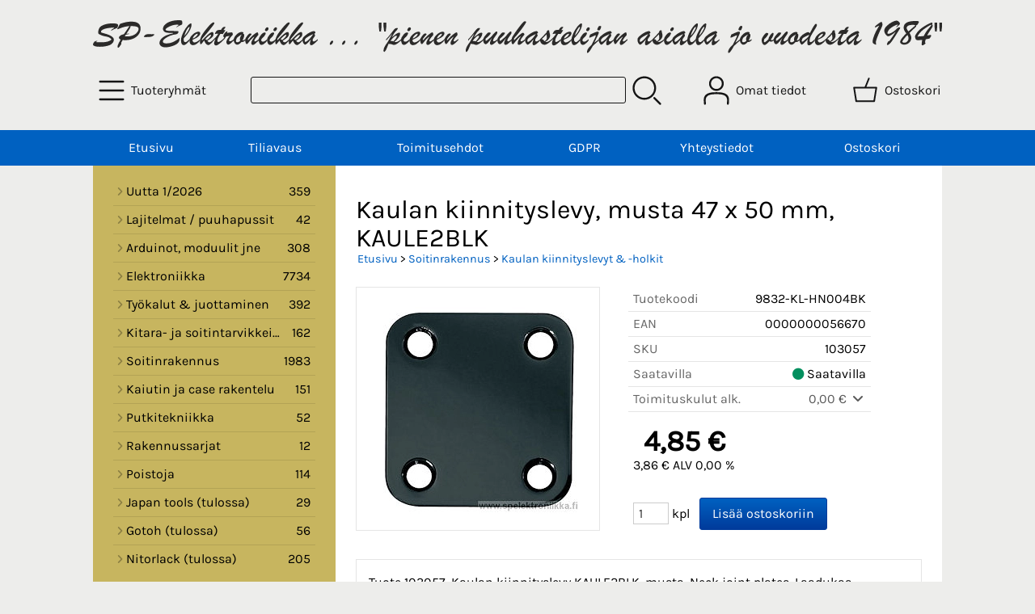

--- FILE ---
content_type: text/html; charset=UTF-8
request_url: https://www.spelektroniikka.fi/p5667-kaulan-kiinnityslevy-musta-47-x-50-mm-kaule2blk-fi.html
body_size: 8440
content:
<!DOCTYPE html>
<html lang="fi">

<head>
<meta name="viewport" content="width=device-width, initial-scale=1" /><!-- Google Analytics --><script>(function(i,s,o,g,r,a,m){i['GoogleAnalyticsObject']=r;i[r]=i[r]||function(){(i[r].q=i[r].q||[]).push(arguments)},i[r].l=1*new Date();a=s.createElement(o),m=s.getElementsByTagName(o)[0];a.async=1;a.src=g;m.parentNode.insertBefore(a,m)})(window,document,'script','https://www.google-analytics.com/analytics.js','ga');ga('create', 'UA-156814181-1', 'auto');ga('send', 'pageview');</script><!-- End Google Analytics -->
<!-- Google tag (gtag.js) -->
<script async src="https://www.googletagmanager.com/gtag/js?id=G-MRMXEDLLG2"></script>
<script>
  window.dataLayer = window.dataLayer || [];
  function gtag(){dataLayer.push(arguments);}
  gtag('js', new Date());

  gtag('config', 'G-MRMXEDLLG2');
</script>

<meta charset="UTF-8" />
<link href="styles1-506593248.css" rel="stylesheet" type="text/css" />
<link href="fonts/font-awesome-1986/css/all.min.css" rel="stylesheet" type="text/css" />
<link rel="canonical" href="https://www.spelektroniikka.fi/p5667-kaulan-kiinnityslevy-musta-47-x-50-mm-kaule2blk-fi.html" />
<meta name="robots" content="index, noarchive" />
<title>Kaulan kiinnityslevy, musta 47 x 50 mm, KAULE2BLK | SP-Elektroniikka</title>
<meta name="description" content="Tuote 103057. Kaulan kiinnityslevy KAULE2BLK, musta. Neck joint plates. Laadukas, hyväpinnoitteinen ja tukeva Boston Musical Products. Screw holes for 4 flat or oval head, screws dia. 6.3 mm (0.248&quot;)." />
<meta property="og:locale" content="fi_FI" />
<meta property="og:site_name" content="SP-Elektroniikka" />
<meta property="og:type" content="product.item" />
<meta property="og:url" content="https://www.spelektroniikka.fi/p5667-kaulan-kiinnityslevy-musta-47-x-50-mm-kaule2blk-fi.html" />
<meta property="og:title" content="Kaulan kiinnityslevy, musta 47 x 50 mm, KAULE2BLK" />
<meta property="og:description" content="Tuote 103057. Kaulan kiinnityslevy KAULE2BLK, musta. Neck joint plates. Laadukas, hyväpinnoitteinen ja tukeva Boston Musical Products. Screw holes for 4 flat or oval head, screws dia. 6.3 mm (0.248&quot;)." />
<meta property="og:image" content="https://www.spelektroniikka.fi/graphics/products/thumbnails/pogrp_neck_joint_plate_kaulan_kiinnityslevy_fender_b_i_75926fd6.jpg" />
<meta property="og:updated_time" content="2025-09-25T13:19:35+03:00" />
<meta property="product:retailer_item_id" content="9832-KL-HN004BK" />
<meta property="product:price:amount" content="4.85" />
<meta property="product:price:currency" content="EUR" />
<meta name="twitter:title" content="Kaulan kiinnityslevy, musta 47 x 50 mm, KAULE2BLK" />
<meta name="twitter:url" content="https://www.spelektroniikka.fi/p5667-kaulan-kiinnityslevy-musta-47-x-50-mm-kaule2blk-fi.html" />
<meta name="twitter:description" content="Tuote 103057. Kaulan kiinnityslevy KAULE2BLK, musta. Neck joint plates. Laadukas, hyväpinnoitteinen ja tukeva Boston Musical Products. Screw holes for 4 flat or oval head, screws dia. 6.3 mm (0.248&quot;)." />
<meta name="twitter:image" content="https://www.spelektroniikka.fi/graphics/products/thumbnails/pogrp_neck_joint_plate_kaulan_kiinnityslevy_fender_b_i_75926fd6.jpg" />
<meta name="twitter:card" content="summary_large_image" />
<meta name="csx4_connections_page_counter" id="csx4_connections_page_counter" content="1" />
<script src="actions-506593248.js"></script>
<script src="https://www.spelektroniikka.fi/extensions/image_zoom/image_zoom_2.js"></script>
</head>

<body>

<div class="oma_google_kaantaja">
<div id="google_translate_element"></div> 
<script type="text/javascript"> 
function googleTranslateElementInit() { 
  new google.translate.TranslateElement({ includedLanguages: 'en,es,de,sv,no,da,et, ru,fr,pt, et, ', layout: google.translate.TranslateElement.InlineLayout.SIMPLE}, 'google_translate_element'); 
} 
</script> 
<script type="text/javascript" src="//translate.google.com/translate_a/element.js?cb=googleTranslateElementInit"></script>
</div> 
<div id="csx4_curtain" onclick="csx4_hide_picture_popup();return false;"></div>
<div id="csx4_popup_box"></div>
<div id="csx4_cart_sidebar" style="display: none;"><div id="csx4_cart_sidebar_inner" onclick="if (document.activeElement.tagName!='A') window.open('https://www.spelektroniikka.fi/shopping-cart-fi.html', '_self');"></div></div>
<div id="body"><div id="ultimate_top_around"><div id="ultimate_top"></div></div><div class="oma_pienen_puuhastelijan_sivun_alussa">  <a href="index-fi.html"><img src="graphics/codes/sp_elektroniikka_pienen_puuhastelijan_db58debe.svg" alt="SP-Elektroniikka ... Pienen puuhastelijan asialla jo vuodesta 1984" /></a></div><div id="top_around"><div id="top"><!-- Ulkoasupohja: Feather (2022) --><!-- Sijoita tämä kohtaan: #top jälkeen --><div class="shop_logo"><a href="index-fi.html"><img src="graphics/codes/sp_elektroniikka_pienen_puuhastelijan_tiivis_27f705df.svg" alt="SP-Elektroniikka" /></a></div><!-- End of Ulkoasupohja: Feather (2022) --><div class="category_menu"><div id="csx4_category_menu"><a href="#" onclick="csx4_show_dropdown_category_menu();return false;" aria-label="Tuoteryhmät"><div class="category_menu_icon" aria-hidden="true"><svg role="img" aria-hidden="true" focusable="false" xmlns="http://www.w3.org/2000/svg" xml:space="preserve" version="1.1" viewBox="0 0 1909 1909" xmlns:xlink="http://www.w3.org/1999/xlink"><path class="fil1" d="M198 435c-35,0 -64,-29 -64,-64 0,-35 29,-64 64,-64l1513 0c35,0 64,29 64,64 0,35 -29,64 -64,64l-1513 0z"/><path class="fil1" d="M198 1018c-35,0 -64,-28 -64,-64 0,-35 29,-63 64,-63l1513 0c35,0 64,28 64,63 0,36 -29,64 -64,64l-1513 0z"/><path class="fil1" d="M198 1601c-35,0 -64,-28 -64,-63 0,-36 29,-64 64,-64l1513 0c35,0 64,28 64,64 0,35 -29,63 -64,63l-1513 0z"/><title>Tuoteryhmät</title></svg></div><div class="category_menu_text">Tuoteryhmät</div></a><div id="dropdown_category_menu"><div class="dropdown_category_menu" id="csx4_dropdown_category_menu" onmouseleave="csx4_show_dropdown_category_menu();return false;"></div></div></div></div><div class="product_search"><form action="product-search-fi.html" id="product_search" method="post"><div class="tb_product_search"><div class="tr_product_search"><div class="tc_product_search"><input aria-label="Tuotehaku" autocomplete="off" id="product_search_words" name="product_search_words" onkeyup="csx4_product_search_interval('1', 'fi', '800')" type="text" /></div><div class="tc_product_search"><div onclick="document.getElementById('product_search').submit();document.getElementById('product_search_icon1').style.display='none';if(document.getElementById('product_search_icon2'))document.getElementById('product_search_icon2').style.display='block';"><div id="product_search_icon1"><svg role="img" aria-label="Etsi" xmlns="http://www.w3.org/2000/svg" xml:space="preserve" version="1.1" viewBox="0 0 1429 1429" xmlns:xlink="http://www.w3.org/1999/xlink"><path class="fil1" d="M183 187c113,-113 260,-169 408,-169 148,0 295,56 408,169 112,112 169,260 169,407 0,148 -57,296 -169,408 -113,113 -260,169 -408,169 -148,0 -295,-56 -408,-169 -112,-112 -169,-260 -169,-408 0,-147 57,-295 169,-407zm408 -74c-123,0 -246,47 -340,141 -94,94 -141,217 -141,340 0,124 47,247 141,341 94,94 217,141 340,141 123,0 246,-47 340,-141 94,-94 141,-217 141,-341 0,-123 -47,-246 -141,-340 -94,-94 -217,-141 -340,-141z"/><path class="fil1" d="M1045 1116c-18,-18 -18,-49 0,-67 19,-19 49,-19 68,0l288 288c19,19 19,49 0,68 -18,18 -49,18 -67,0l-289 -289z"/><title>Etsi</title></svg></div><div id="product_search_icon2"><svg role="img" aria-label="Etsitään" xmlns="http://www.w3.org/2000/svg" xml:space="preserve" version="1.1" viewBox="0 0 1038 1038" xmlns:xlink="http://www.w3.org/1999/xlink"><circle class="fil1" cx="263" cy="175" r="79"/><circle class="fil1" cx="516" cy="93" r="79"/><circle class="fil1" cx="769" cy="175" r="79"/><circle class="fil1" cx="925" cy="390" r="79"/><circle class="fil1" cx="925" cy="656" r="79"/><circle class="fil1" cx="769" cy="871" r="79"/><circle class="fil1" cx="516" cy="953" r="79"/><circle class="fil1" cx="263" cy="871" r="79"/><circle class="fil1" cx="107" cy="656" r="79"/></svg></div></div></div></div></div></form></div><div class="sign_in_top"><div id="csx4_sign_in_top"><a href="#" onclick="csx4_show_dropdown_sign_in_menu();return false;" aria-label="Omat tiedot"><div class="sign_in_top_icon" aria-hidden="true"><svg role="img" aria-hidden="true" focusable="false" xmlns="http://www.w3.org/2000/svg" xml:space="preserve" version="1.1" viewBox="0 0 1270 1270" xmlns:xlink="http://www.w3.org/1999/xlink"><path class="fil1" d="M634 13c89,0 169,36 227,94l0 0c58,58 94,138 94,226 0,89 -36,169 -94,227l0 0c-58,58 -138,94 -227,94 -88,0 -168,-36 -226,-94l0 0c-58,-58 -94,-138 -94,-227 0,-88 36,-168 94,-226l0 0c58,-58 138,-94 226,-94zm167 153c-42,-42 -101,-69 -167,-69 -65,0 -124,27 -166,69l-1 0c-42,43 -69,102 -69,167 0,66 27,125 69,167l1 0c42,43 101,69 166,69 66,0 125,-26 167,-69l0 0c43,-42 69,-101 69,-167 0,-65 -26,-124 -69,-167l0 0z"/><path class="fil1" d="M176 1216c0,23 -20,42 -43,42 -23,-1 -42,-20 -41,-43 0,-18 -2,-42 -4,-67 -3,-30 -5,-63 -5,-98 3,-170 75,-347 551,-340 477,-7 549,170 551,340 1,35 -2,68 -4,98 -2,25 -4,49 -4,67 0,23 -18,42 -42,43 -23,0 -42,-19 -42,-42 0,-25 2,-49 4,-75 2,-29 5,-61 4,-90 -2,-128 -62,-263 -466,-256l-1 0c-404,-7 -464,127 -466,256 -1,29 2,61 4,90 2,26 4,50 4,75z"/><title>Omat tiedot</title></svg></div><div class="sign_in_top_text">Omat tiedot</div></a><div id="dropdown_sign_in_menu"><div class="dropdown_sign_in_menu" id="csx4_dropdown_sign_in_menu" onmouseleave="csx4_show_dropdown_sign_in_menu();return false;"><div class="sign_in_menu_links" id="csx4_sign_in_menu_links"><a href="https://www.spelektroniikka.fi/sign-in-fi.html">Kirjaudu sisään</a><a href="https://www.spelektroniikka.fi/user-account-fi.html">Yhteystiedot</a><a href="https://www.spelektroniikka.fi/user-account-orders-fi.html">Tilaushistoria</a><a href="https://www.spelektroniikka.fi/registration-fi.html">Rekisteröidy asiakkaaksi</a><a href="https://www.spelektroniikka.fi/forgotten-fi.html">Unohditko tunnukset?</a><a href="https://www.spelektroniikka.fi/coupon-fi.html">Aktivoi kuponki tai lahjakortti</a></div></div></div></div></div><div class="shopping_cart_top"><div id="csx4_cart_top"><a href="https://www.spelektroniikka.fi/shopping-cart-fi.html" aria-label="Ostoskori"><div class="shopping_cart_top_icon" aria-hidden="true"><svg role="img" aria-hidden="true" focusable="false" xmlns="http://www.w3.org/2000/svg" xml:space="preserve" version="1.1" viewBox="0 0 1192985 1192985" xmlns:xlink="http://www.w3.org/1999/xlink"><path class="fil1" d="M574081 447431l143400 -355580c6826,-17040 26184,-25314 43224,-18488 17041,6826 25315,26184 18489,43224l-133426 330844 407028 -51c18400,0 33325,14925 33325,33325 0,2721 -328,5366 -945,7897l-87846 552683c-2594,16360 -16738,28035 -32809,28022l-736058 101c-17518,0 -31889,-13539 -33224,-30718l-87859 -552783c-2871,-18111 9497,-35139 27607,-38010 1751,-277 3489,-416 5202,-416l433892 -50zm-394963 66599l77683 488728 679383 0 77682 -488728 -834748 0z"/><title>Ostoskori</title></svg></div><div class="shopping_cart_top_text">Ostoskori</div></a></div></div></div></div><div id="all_around"><div id="almost_around"><div id="landscape_around"><div id="landscape_around_inner"><div id="landscape_top"></div><div id="landscape_middle"></div><div id="landscape_bottom"><div class="main_navigation_mini" id="csx4_main_navigation_mini"><div class="tb_main_navigation_mini"><div class="tr_main_navigation_mini"><div class="tc_main_navigation_mini"><a href="https://www.spelektroniikka.fi/index.html">Etusivu</a></div><div class="tc_main_navigation_mini"><a href="#" onclick="csx4_show_dropdown_category_megamenu_mini();return false;">Tuoteryhmät</a></div><div class="tc_main_navigation_mini"><a href="https://www.spelektroniikka.fi/navigation-fi.html" onclick="csx4_switch_main_navigation();return false;" aria-label="Valikko"><i class="fa-solid fa-bars" aria-hidden="true"></i></a></div></div></div></div><div class="main_navigation_temp" id="csx4_main_navigation_temp"></div><div class="main_navigation" id="csx4_main_navigation"><div class="tb_main_navigation"><div class="tr_main_navigation"><div class="tc_main_navigation_only"><a href="https://www.spelektroniikka.fi/index.html">Etusivu</a></div><div class="tc_main_navigation"><a href="https://www.spelektroniikka.fi/a13-tiliavaus-fi.html">Tiliavaus</a></div><div class="tc_main_navigation"><a href="https://www.spelektroniikka.fi/a17-toimitusehdot-fi.html">Toimitusehdot</a></div><div class="tc_main_navigation"><a href="https://www.spelektroniikka.fi/a18-gdpr-fi.html">GDPR</a></div><div class="tc_main_navigation"><a href="https://www.spelektroniikka.fi/contact-fi.html">Yhteystiedot</a></div><div class="tc_main_navigation"><a href="https://www.spelektroniikka.fi/shopping-cart-fi.html">Ostoskori</a></div></div></div></div></div></div></div><div id="dropdown_category_megamenu_mini"><div class="dropdown_category_megamenu_mini" id="csx4_dropdown_category_megamenu_mini"></div></div><div id="content_around"><div id="content"><div id="tb_content"><div id="tr_content"><div id="tc_content_left"><div class="categories" id="csx4_categories"><div class="category_tree_categories" id="csx4_category_tree_categories"><div class="category_tree_part"><a href="https://www.spelektroniikka.fi/c750-uutta-1-2026-p1-fi.html"><div><i class="fa-solid fa-angle-right fa-fw"></i>Uutta 1/2026</div><div>359</div></a><a href="https://www.spelektroniikka.fi/c977-lajitelmat-puuhapussit-p1-fi.html"><div><i class="fa-solid fa-angle-right fa-fw"></i>Lajitelmat / puuhapussit</div><div>42</div></a><a href="https://www.spelektroniikka.fi/c884-arduinot-moduulit-jne-p1-fi.html"><div><i class="fa-solid fa-angle-right fa-fw"></i>Arduinot, moduulit jne</div><div>308</div></a><a href="https://www.spelektroniikka.fi/c25-elektroniikka-p1-fi.html"><div><i class="fa-solid fa-angle-right fa-fw"></i>Elektroniikka</div><div>7734</div></a><a href="https://www.spelektroniikka.fi/c339-tyokalut-juottaminen-p1-fi.html"><div><i class="fa-solid fa-angle-right fa-fw"></i>Työkalut &amp; juottaminen</div><div>392</div></a><a href="https://www.spelektroniikka.fi/c451-kitara-ja-soitintarvikkeita-p1-fi.html"><div><i class="fa-solid fa-angle-right fa-fw"></i>Kitara- ja soitintarvikkeita</div><div>162</div></a><a href="https://www.spelektroniikka.fi/c463-soitinrakennus-p1-fi.html"><div><i class="fa-solid fa-angle-right fa-fw"></i>Soitinrakennus</div><div>1983</div></a></div><div class="category_tree_part"><a href="https://www.spelektroniikka.fi/c990-kaiutin-ja-case-rakentelu-p1-fi.html"><div><i class="fa-solid fa-angle-right fa-fw"></i>Kaiutin ja case rakentelu</div><div>151</div></a><a href="https://www.spelektroniikka.fi/c978-putkitekniikka-p1-fi.html"><div><i class="fa-solid fa-angle-right fa-fw"></i>Putkitekniikka</div><div>52</div></a><a href="https://www.spelektroniikka.fi/c985-rakennussarjat-p1-fi.html"><div><i class="fa-solid fa-angle-right fa-fw"></i>Rakennussarjat</div><div>12</div></a><a href="https://www.spelektroniikka.fi/c460-poistoja-p1-fi.html"><div><i class="fa-solid fa-angle-right fa-fw"></i>Poistoja</div><div>114</div></a><a href="https://www.spelektroniikka.fi/c1110-japan-tools-tulossa-p1-fi.html"><div><i class="fa-solid fa-angle-right fa-fw"></i>Japan tools (tulossa)</div><div>29</div></a><a href="https://www.spelektroniikka.fi/c1111-gotoh-tulossa-p1-fi.html"><div><i class="fa-solid fa-angle-right fa-fw"></i>Gotoh (tulossa)</div><div>56</div></a><a href="https://www.spelektroniikka.fi/c1112-nitorlack-tulossa-p1-fi.html"><div><i class="fa-solid fa-angle-right fa-fw"></i>Nitorlack (tulossa)</div><div>205</div></a></div></div></div><div class="upotusesimerkki3">  <p><b>Myymälän tiskiltä ostaessa minimi kpl hinta 0.50€, eli verkkokaupassa alle 0.50€ maksavat tuotteet maksavat myymälässä 0.50€ / kpl.</b></p>           <a href="https://uraltone.com/"><img src="graphics/codes/uraltone_logo_neonstyle_tp_b00620ee.png" alt="UralTone" width="300" height="50"></a>  <!--       <a href="https://www.spelektroniikka.fi/c759-wilkinson-tuotteet-p1-fi.html"><img src="graphics/codes/wilkinson_logo_tw_approved_ea995588.png" alt="Wilkinson" width="300" height="100"></a> -->         <!--    <a href="https://www.spelektroniikka.fi/c464-soitinrakennustarvikkeet-schaller-p1-en.html"><img src="/iimages/virityskoneistot tallat schaller 300.jpg" alt="Schaller" class="whitebg" width="300" height="192"> </a> -->      <!-- <a href="https://www.spelektroniikka.fi/c425-soittimet-efektit-musical-instruments-p1-fi.html"><img src="/iimages/boston.jpg" width="201" height="80" alt="kitaraefektit, kitarat, bassot, virityskoneisto" border=0></a> -->           <div class="clearfix">  <div class="img-container">  <a href="https://www.instagram.com/spelektroniikka/"><img src="graphics/codes/instagram_icon_80e8e2b4.png" alt="instagram" style="width:70%"></a>  </div>  <div class="img-container">   <a href="https://www.facebook.com/spelektroniikka/"><img src="graphics/codes/2021_facebook_icon_18ce290c.png" alt="Facebook" style="width:70%"></a>  </div></div>   <img src="https://www.spelektroniikka.fi/admin_HJdkw324vJS/adm/graphics/codes/column_fcace6c8.png" alt="" width="191" height="556"> </div>      </div><div id="tc_content_middle"><div id="tc_content_middle_inner"><input type="hidden" name="csx4_connections_product_id" id="csx4_connections_product_id" value="5667" /><h1 class="crumb">Kaulan kiinnityslevy, musta 47 x 50 mm, KAULE2BLK</h1><p class="crumb"><a href="https://www.spelektroniikka.fi/index.html">Etusivu</a> > <a href="https://www.spelektroniikka.fi/c463-soitinrakennus-p1-fi.html">Soitinrakennus</a> > <a href="https://www.spelektroniikka.fi/c1011-kaulan-kiinnityslevyt-holkit-p1-fi.html">Kaulan kiinnityslevyt &amp; -holkit</a></p><div class="product_menus" id="csx4_product_menus"><div class="catalog_menus"></div></div><div class="tb_product_columns"><div class="tr_product_columns"><div class="tc_product_columns"><div id="product_picture" style="width: 302px;"><div class="tb_product_picture"><div class="tr_product_picture"><div class="tc_product_picture"><a href="graphics/products/neck_joint_plate_kaulan_kiinnityslevy_fender_b_i_75926fd6.jpg" oncontextmenu="return false;" onclick="csx4_show_picture_popup('5667', '1', '800', '800', 'fi');return false;" target="_blank"><picture><source srcset="graphics/products/thumbnails/1x/ppipp_neck_joint_plate_kaulan_kiinnityslevy_fender_b_i_75926fd6.webp 1x,graphics/products/thumbnails/2x/ppipp_neck_joint_plate_kaulan_kiinnityslevy_fender_b_i_75926fd6.webp 2x" type="image/webp" ><img src="graphics/products/thumbnails/ppipp_neck_joint_plate_kaulan_kiinnityslevy_fender_b_i_75926fd6.jpg" width="300" height="300" alt="Kaulan kiinnityslevy, musta 47 x 50 mm, KAULE2BLK" /></picture></a></div></div></div></div></div><div class="tc_product_columns"><div class="tb_product_figures"><div class="tr_product_figures"><div class="tc_product_figures_left">Tuotekoodi</div><div class="tc_product_figures_right">9832-KL-HN004BK</div></div><div class="tr_product_figures"><div class="tc_product_figures_left">EAN</div><div class="tc_product_figures_right">0000000056670</div></div><div class="tr_product_figures"><div class="tc_product_figures_left">SKU</div><div class="tc_product_figures_right">103057</div></div><div class="tr_product_figures"><div class="tc_product_figures_left">Saatavilla</div><div class="tc_product_figures_right"><div class="product_stock_indicator_yes"><i class="fa-solid fa-circle"></i> Saatavilla</div></div></div><div class="tr_product_figures"><div class="tc_product_figures_left">Toimituskulut alk.</div><div class="tc_product_figures_right"><div class="csx4_script_show"><a class="csx4_popup" id="term1open" href="#" onclick="csx4_show_info('term1');return false;">0,00&nbsp;€ <i class="fa-solid fa-angle-down fa-fw"></i></a><a class="csx4_popup" id="term1close" href="#" style="display: none;" onclick="csx4_hide_info('term1');return false;">0,00&nbsp;€ <i class="fa-solid fa-angle-up fa-fw"></i></a></div><noscript>0,00&nbsp;€</noscript></div></div></div><div class="csx4_popup"><div class="csx4_popup_inner" id="term1" style="display: none;"><div class="product_delivery">Toimituskulut ja toimitusaika toimitustavoittain, jos tilaat vain tämän tuotteen:<div class="tb_product_delivery"><div class="tr_product_delivery"><div class="tc_product_delivery_left">Nouto putiikista (Merikoskenkatu 12, Oulu)</div><div class="tc_product_delivery_right">0,00&nbsp;€</div><div class="tc_product_delivery_right"></div></div><div class="tr_product_delivery"><div class="tc_product_delivery_left">Nouto UralTone Myymälästä (Mechelininkatu 15, Helsinki)</div><div class="tc_product_delivery_right">1,00&nbsp;€</div><div class="tc_product_delivery_right"></div></div><div class="tr_product_delivery"><div class="tc_product_delivery_left">Postipaketti (noutopiste tai posti)</div><div class="tc_product_delivery_right">8,50&nbsp;€</div><div class="tc_product_delivery_right">1-3 pv</div></div><div class="tr_product_delivery"><div class="tc_product_delivery_left">Postipaketti (pakettiautomaatti)</div><div class="tc_product_delivery_right">8,50&nbsp;€</div><div class="tc_product_delivery_right">1-3 pv</div></div><div class="tr_product_delivery"><div class="tc_product_delivery_left">Pikkupaketti</div><div class="tc_product_delivery_right">6,00&nbsp;€</div><div class="tc_product_delivery_right">2-5 pv</div></div><div class="tr_product_delivery"><div class="tc_product_delivery_left">Postipaketti (kotiinkuljetus yksityisasiakkaille)</div><div class="tc_product_delivery_right">15,00&nbsp;€</div><div class="tc_product_delivery_right">1-3 pv</div></div><div class="tr_product_delivery"><div class="tc_product_delivery_left">Postipaketti (kotiinkuljetus yritysasiakkaille)</div><div class="tc_product_delivery_right">13,00&nbsp;€</div><div class="tc_product_delivery_right">1-3 pv</div></div></div>Sisältäen arvonlisäveroa 25,50 %</div></div></div><form action="https://www.spelektroniikka.fi/shopping-cart-fi.html" id="product_form5667" method="post"><input type="hidden" name="add_to_cart" value="1" /><input type="hidden" name="product_id" value="5667" /><div id="csx4_product_variations"></div><input type="hidden" name="csx4_connections_product_price" id="csx4_connections_product_price" value="4.85" /><div class="tb_product_price"><div class="tr_product_price"><div class="tc_product_price"><div class="product_price_normal">4,85&nbsp;€</div><div class="product_price_vat">3,86&nbsp;€ ALV 0,00 %</div></div></div></div><div id="csx4_cart_alert" style="display: none;"></div><div class="tb_product_cart"><div class="tr_product_cart"><div class="tc_product_cart_left"><input aria-label="Määrä (kpl)" type="text" name="product_qty" value="1" class="qty_1" /> kpl</div><div class="tc_product_cart_right"><input onclick="csx4_add_to_cart('product_form5667', 'fi');return false;" type="submit" value="Lisää ostoskoriin" /></div></div></div></form></div></div></div><div class="tb_product_intro"><div class="tr_product_intro"><div class="tc_product_intro"><div id="product_intro_description" class="part_content" style="display:block;"><p>Tuote 103057. Kaulan kiinnityslevy KAULE2BLK, musta. Neck joint plates. Laadukas, hyväpinnoitteinen ja tukeva Boston Musical Products.</p><p>Screw holes for 4 flat or oval head, screws dia. 6.3 mm (0.248").</p></div></div></div></div><img height="0" width="0" onload="csx4_yesscript_product_intro('product_intro_description');" src="[data-uri]" alt="tech" /><div id="csx4_also_bought"><h2>Asiakkaat ostivat myös</h2><div id="csx4_catalog"><div class="catalog_pretty_item_around"><div class="catalog_pretty_item" onclick="window.open('https://www.spelektroniikka.fi/p3118-otelautanauha-fretwire29-jumbo-29-mm-hv120-pituus-26-cm-fi.html', '_self');"><div class="catalog_pretty_item_part"><div class="catalog_pretty_item_picture_around"><div class="catalog_pretty_item_picture"><a href="https://www.spelektroniikka.fi/p3118-otelautanauha-fretwire29-jumbo-29-mm-hv120-pituus-26-cm-fi.html"><picture><source srcset="graphics/products/thumbnails/1x/ppicn_otelautanauha_fretwire_i_65af6400.webp 1x,graphics/products/thumbnails/2x/ppicn_otelautanauha_fretwire_i_65af6400.webp 2x" type="image/webp" ><img src="graphics/products/thumbnails/ppicn_otelautanauha_fretwire_i_65af6400.jpg" width="215" height="215" alt="Otelautanauha FRETWIRE29 Jumbo 2.9 mm (HV120) pituus 26 cm" /></picture></a></div></div></div><div class="catalog_pretty_item_part"><div class="catalog_pretty_item_title_around"><div class="catalog_pretty_item_title"><a href="https://www.spelektroniikka.fi/p3118-otelautanauha-fretwire29-jumbo-29-mm-hv120-pituus-26-cm-fi.html">Otelautanauha FRETWIRE29 Jumbo 2.9 mm (HV120) pituus 26 cm</a></div></div><div class="catalog_pretty_item_code_around"><div class="catalog_pretty_item_code">100713</div></div><div class="catalog_pretty_item_summary_around"><div class="catalog_pretty_item_summary">Tuote 100713. Otelautanauha FRETWIRE29 Jumbo 2.9 mm (HV120) pituus 26 cm. Nickel / Silver = (German Silver, Paktong, New...&nbsp;<i class="fa-solid fa-angle-right"></i></div></div><div class="catalog_pretty_item_button_around"><div class="catalog_pretty_item_button"><form action="https://www.spelektroniikka.fi/p3118-otelautanauha-fretwire29-jumbo-29-mm-hv120-pituus-26-cm-fi.html" method="post"><input type="submit" value="Näytä lisätiedot" /></form></div></div></div><div class="catalog_pretty_item_part"><div class="catalog_pretty_item_price_around"><div class="catalog_pretty_item_price"><div class="catalog_pretty_item_price_normal">2,00&nbsp;€</div></div></div><div class="catalog_pretty_item_energy_flech_around"></div><div class="catalog_pretty_item_stock_around"><div class="catalog_pretty_item_stock_yes"><i class="fa-solid fa-circle"></i> Saatavilla</div></div></div></div><div class="catalog_pretty_item" onclick="window.open('https://www.spelektroniikka.fi/p23575-kaulan-kiinnityslevy-setti-kromi-51-x-64-mm-fi.html', '_self');"><div class="catalog_pretty_item_part"><div class="catalog_pretty_item_picture_around"><div class="catalog_pretty_item_picture"><a href="https://www.spelektroniikka.fi/p23575-kaulan-kiinnityslevy-setti-kromi-51-x-64-mm-fi.html"><picture><source srcset="graphics/products/thumbnails/1x/ppicn_kausetcr_50a409de.webp 1x,graphics/products/thumbnails/2x/ppicn_kausetcr_50a409de.webp 2x" type="image/webp" ><img src="graphics/products/thumbnails/ppicn_kausetcr_50a409de.jpg" width="215" height="215" alt="Kaulan kiinnityslevy setti kromi 51 x 64 mm" /></picture></a></div></div></div><div class="catalog_pretty_item_part"><div class="catalog_pretty_item_title_around"><div class="catalog_pretty_item_title"><a href="https://www.spelektroniikka.fi/p23575-kaulan-kiinnityslevy-setti-kromi-51-x-64-mm-fi.html">Kaulan kiinnityslevy setti kromi 51 x 64 mm</a></div></div><div class="catalog_pretty_item_code_around"><div class="catalog_pretty_item_code">9832-KLSET-1-CR</div></div><div class="catalog_pretty_item_summary_around"><div class="catalog_pretty_item_summary">Kaulan kiinnityslevy setti kromi 51 x 64 mm. Kaulalevy paksuus 2 mm. Sisältää kaulan kiinnityslevyn, pehmusteen, ruuvit. Pehmustelevyn...&nbsp;<i class="fa-solid fa-angle-right"></i></div></div><div class="catalog_pretty_item_button_around"><div class="catalog_pretty_item_button"><form action="https://www.spelektroniikka.fi/p23575-kaulan-kiinnityslevy-setti-kromi-51-x-64-mm-fi.html" method="post"><input type="submit" value="Näytä lisätiedot" /></form></div></div></div><div class="catalog_pretty_item_part"><div class="catalog_pretty_item_price_around"><div class="catalog_pretty_item_price"><div class="catalog_pretty_item_price_normal">4,80&nbsp;€</div></div></div><div class="catalog_pretty_item_energy_flech_around"></div><div class="catalog_pretty_item_stock_around"><div class="catalog_pretty_item_stock_no"><i class="fa-solid fa-circle"></i> Saatavilla 0 kpl</div></div></div></div><div class="catalog_pretty_item" onclick="window.open('https://www.spelektroniikka.fi/p5426-jakkilevy-ovaali-syvennyksella-jakle1bk-musta-fi.html', '_self');"><div class="catalog_pretty_item_part"><div class="catalog_pretty_item_picture_around"><div class="catalog_pretty_item_picture"><a href="https://www.spelektroniikka.fi/p5426-jakkilevy-ovaali-syvennyksella-jakle1bk-musta-fi.html"><picture><source srcset="graphics/products/thumbnails/1x/ppicn_jp_7_b_2e91f896.webp 1x,graphics/products/thumbnails/2x/ppicn_jp_7_b_2e91f896.webp 2x" type="image/webp" ><img src="graphics/products/thumbnails/ppicn_jp_7_b_2e91f896.jpg" width="215" height="215" alt="Jakkilevy, ovaali syvennyksellä JAKLE1BK musta" /></picture></a></div></div></div><div class="catalog_pretty_item_part"><div class="catalog_pretty_item_title_around"><div class="catalog_pretty_item_title"><a href="https://www.spelektroniikka.fi/p5426-jakkilevy-ovaali-syvennyksella-jakle1bk-musta-fi.html">Jakkilevy, ovaali syvennyksellä JAKLE1BK musta</a></div></div><div class="catalog_pretty_item_code_around"><div class="catalog_pretty_item_code">107457</div></div><div class="catalog_pretty_item_summary_around"><div class="catalog_pretty_item_summary">Jakkilevy, ovaali syvennyksellä JAKLE1BK musta. Jackplate for guitars. Oval recessed. Screw holes 2 x flat or oval head...&nbsp;<i class="fa-solid fa-angle-right"></i></div></div><div class="catalog_pretty_item_button_around"><div class="catalog_pretty_item_button"><form action="https://www.spelektroniikka.fi/p5426-jakkilevy-ovaali-syvennyksella-jakle1bk-musta-fi.html" method="post"><input type="submit" value="Näytä lisätiedot" /></form></div></div></div><div class="catalog_pretty_item_part"><div class="catalog_pretty_item_price_around"><div class="catalog_pretty_item_price"><div class="catalog_pretty_item_price_normal">2,90&nbsp;€</div></div></div><div class="catalog_pretty_item_energy_flech_around"></div><div class="catalog_pretty_item_stock_around"><div class="catalog_pretty_item_stock_yes"><i class="fa-solid fa-circle"></i> Saatavilla</div></div></div></div><div class="catalog_pretty_item" onclick="window.open('https://www.spelektroniikka.fi/p5425-jakkilevy-ovaali-syvennyksella-jakle1cr-kromi-fi.html', '_self');"><div class="catalog_pretty_item_part"><div class="catalog_pretty_item_picture_around"><div class="catalog_pretty_item_picture"><a href="https://www.spelektroniikka.fi/p5425-jakkilevy-ovaali-syvennyksella-jakle1cr-kromi-fi.html"><picture><source srcset="graphics/products/thumbnails/1x/ppicn_jp_7_c_22bd3fc4.webp 1x,graphics/products/thumbnails/2x/ppicn_jp_7_c_22bd3fc4.webp 2x" type="image/webp" ><img src="graphics/products/thumbnails/ppicn_jp_7_c_22bd3fc4.jpg" width="215" height="215" alt="Jakkilevy, ovaali syvennyksellä JAKLE1CR kromi" /></picture></a></div></div></div><div class="catalog_pretty_item_part"><div class="catalog_pretty_item_title_around"><div class="catalog_pretty_item_title"><a href="https://www.spelektroniikka.fi/p5425-jakkilevy-ovaali-syvennyksella-jakle1cr-kromi-fi.html">Jakkilevy, ovaali syvennyksellä JAKLE1CR kromi</a></div></div><div class="catalog_pretty_item_code_around"><div class="catalog_pretty_item_code">107456</div></div><div class="catalog_pretty_item_summary_around"><div class="catalog_pretty_item_summary">Jakkilevy, ovaali, syvennyksellä, kromi. Laadukas, paksusta materiaalista tehty jakkilevy hyvällä pinnoitteella ja...&nbsp;<i class="fa-solid fa-angle-right"></i></div></div><div class="catalog_pretty_item_button_around"><div class="catalog_pretty_item_button"><form action="https://www.spelektroniikka.fi/p5425-jakkilevy-ovaali-syvennyksella-jakle1cr-kromi-fi.html" method="post"><input type="submit" value="Näytä lisätiedot" /></form></div></div></div><div class="catalog_pretty_item_part"><div class="catalog_pretty_item_price_around"><div class="catalog_pretty_item_price"><div class="catalog_pretty_item_price_normal">2,00&nbsp;€</div></div></div><div class="catalog_pretty_item_energy_flech_around"></div><div class="catalog_pretty_item_stock_around"><div class="catalog_pretty_item_stock_yes"><i class="fa-solid fa-circle"></i> Saatavilla</div></div></div></div><div class="catalog_pretty_item" onclick="window.open('https://www.spelektroniikka.fi/p24714-kaulan-kiinnityslevy-setti-musta-512-x-646-mm-fi.html', '_self');"><div class="catalog_pretty_item_part"><div class="catalog_pretty_item_picture_around"><div class="catalog_pretty_item_picture"><a href="https://www.spelektroniikka.fi/p24714-kaulan-kiinnityslevy-setti-musta-512-x-646-mm-fi.html"><picture><source srcset="graphics/products/thumbnails/1x/ppicn_kausetbk_a97154ee.webp 1x,graphics/products/thumbnails/2x/ppicn_kausetbk_a97154ee.webp 2x" type="image/webp" ><img src="graphics/products/thumbnails/ppicn_kausetbk_a97154ee.jpg" width="215" height="215" alt="Kaulan kiinnityslevy setti musta 51.2 x 64.6 mm" /></picture></a></div></div></div><div class="catalog_pretty_item_part"><div class="catalog_pretty_item_title_around"><div class="catalog_pretty_item_title"><a href="https://www.spelektroniikka.fi/p24714-kaulan-kiinnityslevy-setti-musta-512-x-646-mm-fi.html">Kaulan kiinnityslevy setti musta 51.2 x 64.6 mm</a></div></div><div class="catalog_pretty_item_code_around"><div class="catalog_pretty_item_code">9832-KLSET-1-BK</div></div><div class="catalog_pretty_item_summary_around"><div class="catalog_pretty_item_summary">Kaulan kiinnityslevy setti musta 51.2 x 64.6 mm. Kaulalevy paksuus 2 mm. Sisältää kaulan kiinnityslevyn, pehmusteen, ruuvit. Pehmustelevyn...&nbsp;<i class="fa-solid fa-angle-right"></i></div></div><div class="catalog_pretty_item_button_around"><div class="catalog_pretty_item_button"><form action="https://www.spelektroniikka.fi/p24714-kaulan-kiinnityslevy-setti-musta-512-x-646-mm-fi.html" method="post"><input type="submit" value="Näytä lisätiedot" /></form></div></div></div><div class="catalog_pretty_item_part"><div class="catalog_pretty_item_price_around"><div class="catalog_pretty_item_price"><div class="catalog_pretty_item_price_normal">5,80&nbsp;€</div></div></div><div class="catalog_pretty_item_energy_flech_around"></div><div class="catalog_pretty_item_stock_around"><div class="catalog_pretty_item_stock_yes"><i class="fa-solid fa-circle"></i> Saatavilla</div></div></div></div><div class="catalog_pretty_item" onclick="window.open('https://www.spelektroniikka.fi/p20364-kaulan-kiinnitysruuvin-holkki-musta-bah1012bk-fi.html', '_self');"><div class="catalog_pretty_item_part"><div class="catalog_pretty_item_picture_around"><div class="catalog_pretty_item_picture"><a href="https://www.spelektroniikka.fi/p20364-kaulan-kiinnitysruuvin-holkki-musta-bah1012bk-fi.html"><picture><source srcset="graphics/products/thumbnails/1x/ppicn_w_740_b_16e2a685.webp 1x,graphics/products/thumbnails/2x/ppicn_w_740_b_16e2a685.webp 2x" type="image/webp" ><img src="graphics/products/thumbnails/ppicn_w_740_b_16e2a685.jpg" width="215" height="215" alt="Kaulan kiinnitysruuvin holkki, musta BAH1012BK" /></picture></a></div></div></div><div class="catalog_pretty_item_part"><div class="catalog_pretty_item_title_around"><div class="catalog_pretty_item_title"><a href="https://www.spelektroniikka.fi/p20364-kaulan-kiinnitysruuvin-holkki-musta-bah1012bk-fi.html">Kaulan kiinnitysruuvin holkki, musta BAH1012BK</a></div></div><div class="catalog_pretty_item_code_around"><div class="catalog_pretty_item_code">BAH1012</div></div><div class="catalog_pretty_item_summary_around"><div class="catalog_pretty_item_summary">Kaularuuvin holkki, musta, kauloihin missä ei haluta tai ei voi käyttää levyä. Ulkohalkaisija n. 14 mm, senkkaus alkaa...&nbsp;<i class="fa-solid fa-angle-right"></i></div></div><div class="catalog_pretty_item_button_around"><div class="catalog_pretty_item_button"><form action="https://www.spelektroniikka.fi/p20364-kaulan-kiinnitysruuvin-holkki-musta-bah1012bk-fi.html" method="post"><input type="submit" value="Näytä lisätiedot" /></form></div></div></div><div class="catalog_pretty_item_part"><div class="catalog_pretty_item_price_around"><div class="catalog_pretty_item_price"><div class="catalog_pretty_item_price_normal">1,30&nbsp;€</div></div></div><div class="catalog_pretty_item_energy_flech_around"></div><div class="catalog_pretty_item_stock_around"><div class="catalog_pretty_item_stock_no"><i class="fa-solid fa-circle"></i> Saatavilla 0 kpl</div></div></div></div><div class="catalog_pretty_item" onclick="window.open('https://www.spelektroniikka.fi/p5645-kaularauta-2-toiminen-440-mm-trussrod440-fi.html', '_self');"><div class="catalog_pretty_item_part"><div class="catalog_pretty_item_picture_around"><div class="catalog_pretty_item_picture"><a href="https://www.spelektroniikka.fi/p5645-kaularauta-2-toiminen-440-mm-trussrod440-fi.html"><picture><source srcset="graphics/products/thumbnails/1x/ppicn_rod_a0a50556.webp 1x,graphics/products/thumbnails/2x/ppicn_rod_a0a50556.webp 2x" type="image/webp" ><img src="graphics/products/thumbnails/ppicn_rod_a0a50556.jpg" width="215" height="215" alt="Kaularauta, 2-toiminen, 440 mm, TRUSSROD440" /></picture></a></div></div></div><div class="catalog_pretty_item_part"><div class="catalog_pretty_item_title_around"><div class="catalog_pretty_item_title"><a href="https://www.spelektroniikka.fi/p5645-kaularauta-2-toiminen-440-mm-trussrod440-fi.html">Kaularauta, 2-toiminen, 440 mm, TRUSSROD440</a></div></div><div class="catalog_pretty_item_code_around"><div class="catalog_pretty_item_code">9832-104668</div></div><div class="catalog_pretty_item_summary_around"><div class="catalog_pretty_item_summary">Trussirauta kaularauta kitaraan, 2 -toiminen, n. 440 mm, TRUSSROD440/2012. Tätä käytetään esim. Stratojen rakentelussa rinta...&nbsp;<i class="fa-solid fa-angle-right"></i></div></div><div class="catalog_pretty_item_button_around"><div class="catalog_pretty_item_button"><form action="https://www.spelektroniikka.fi/p5645-kaularauta-2-toiminen-440-mm-trussrod440-fi.html" method="post"><input type="submit" value="Näytä lisätiedot" /></form></div></div></div><div class="catalog_pretty_item_part"><div class="catalog_pretty_item_price_around"><div class="catalog_pretty_item_price"><div class="catalog_pretty_item_price_normal">8,00&nbsp;€</div></div></div><div class="catalog_pretty_item_energy_flech_around"></div><div class="catalog_pretty_item_stock_around"><div class="catalog_pretty_item_stock_yes"><i class="fa-solid fa-circle"></i> Saatavilla</div></div></div></div></div></div></div></div><img height="0" width="0" onload="csx4_yesscript();" src="[data-uri]" alt="tech" /></div><div id="tc_content_right"></div></div></div></div></div></div><div id="brand_around"><div id="brand"></div></div><div id="bottom_around"><div id="bottom"><div class="tb_bottom"><div class="tr_bottom"><div class="tc_bottom"><div class="bottom_contact">SP-Elektroniikka<br />Merikoskenkatu 12<br />FI-90500, Oulu<br />Oulu<br />FINLAND<br /></div></div><div class="tc_bottom"><div class="bottom_contact">puh. +358-8-5565 858<br />tilaukset(at)spelektroniikka.fi<br />Y-tunnus: 2099893-9<br /></div></div></div></div></div></div></div></div><div style="text-align: center !important;"><div style="display: inline-block;font: 80%/1.1 'Segoe UI', Arial, sans-serif !important;margin: 7px auto 24px auto !important;">&nbsp;</div></div>
<script type="application/ld+json">
{
	"@context": "http://schema.org/",
	"@type": "Product",
	"name": "Kaulan kiinnityslevy, musta 47 x 50 mm, KAULE2BLK",
	"image": [
		"https://www.spelektroniikka.fi/graphics/products/neck_joint_plate_kaulan_kiinnityslevy_fender_b_i_75926fd6.jpg"
	],
	"description": "Tuote 103057. Kaulan kiinnityslevy KAULE2BLK, musta. Neck joint plates. Laadukas, hyväpinnoitteinen ja tukeva Boston Musical Products. Screw holes for 4 flat or oval head, screws dia. 6.3 mm (0.248&quot;).",
	"sku": "103057",
	"offers": {
		"@type": "Offer",
		"url": "https://www.spelektroniikka.fi/p5667-kaulan-kiinnityslevy-musta-47-x-50-mm-kaule2blk-fi.html",
		"priceCurrency": "EUR",
		"price": "4.85",
		"seller": {
			"@type": "Organization",
			"name": "SP-Elektroniikka"
		}
	}
}
</script>
<script type="application/ld+json">
{
	"@context": "http://schema.org",
	"@type": "BreadcrumbList",
	"itemListElement": [{
		"@type": "ListItem",
		"position": 1,
		"item": {
			"@id": "https://www.spelektroniikka.fi/c463-soitinrakennus-p1-fi.html",
			"name": "Soitinrakennus"
		}
	},{
		"@type": "ListItem",
		"position": 2,
		"item": {
			"@id": "https://www.spelektroniikka.fi/c1011-kaulan-kiinnityslevyt-holkit-p1-fi.html",
			"name": "Kaulan kiinnityslevyt &amp; -holkit",
			"image": "https://www.spelektroniikka.fi/graphics/categories/wilkinson_logo_tw_approved_df33b23f.png"
		}
	},{
		"@type": "ListItem",
		"position": 3,
		"item": {
			"@id": "https://www.spelektroniikka.fi/p5667-kaulan-kiinnityslevy-musta-47-x-50-mm-kaule2blk-fi.html",
			"name": "Kaulan kiinnityslevy, musta 47 x 50 mm, KAULE2BLK",
			"image": "https://www.spelektroniikka.fi/graphics/products/neck_joint_plate_kaulan_kiinnityslevy_fender_b_i_75926fd6.jpg"
		}
	}]
}
</script>

<script>  
var $elements = document.getElementsByClassName("tc_product_figures_left");
for (var $i = 0; $i < $elements.length; $i++) {
  if ($elements[$i].innerHTML.match(/Tuotemerkki/)) {
    $elements[$i].innerHTML = 'Katso myös';
  }
}
  </script>
<script>  
var $elements = document.getElementsByClassName("tc_product_figures_left");
for (var $i = 0; $i < $elements.length; $i++) {
  if ($elements[$i].innerHTML.match(/Serie/)) {
    $elements[$i].innerHTML = 'More products like this';
  }
}
  </script>
<script>  
var $elements = document.getElementsByClassName("tc_product_figures_left");
for (var $i = 0; $i < $elements.length; $i++) {
  if ($elements[$i].innerHTML.match(/Valmistaja/)) {
    $elements[$i].innerHTML = 'Tuotemerkki';
  }
}
  </script>
<script>  
var $elements = document.getElementsByClassName("tc_product_figures_left");
for (var $i = 0; $i < $elements.length; $i++) {
  if ($elements[$i].innerHTML.match(/Serie/)) {
    $elements[$i].innerHTML = 'Brand';
  }
}
  </script>

</body>

</html>

<!--
Powered by Clover Shop(r) ❤
Copyright (c) 2013- Clover Shop Oy. All rights reserved.

This is commercial software. Unauthorized use, reproduction,
reverse engineering and/or distribution is strictly prohibited.

For more information, please visit https://www.clovershop.com
-->

--- FILE ---
content_type: image/svg+xml
request_url: https://www.spelektroniikka.fi/graphics/codes/sp_elektroniikka_pienen_puuhastelijan_tiivis_27f705df.svg
body_size: 15572
content:
<?xml version="1.0" encoding="UTF-8"?>
<!DOCTYPE svg PUBLIC "-//W3C//DTD SVG 1.1//EN" "http://www.w3.org/Graphics/SVG/1.1/DTD/svg11.dtd">
<!-- Creator: CorelDRAW X8 -->
<svg xmlns="http://www.w3.org/2000/svg" xml:space="preserve" width="1500px" height="322px" version="1.1" style="shape-rendering:geometricPrecision; text-rendering:geometricPrecision; image-rendering:optimizeQuality; fill-rule:evenodd; clip-rule:evenodd"
viewBox="0 0 141005 30455"
 xmlns:xlink="http://www.w3.org/1999/xlink">
 <defs>
  <style type="text/css">
   <![CDATA[
    .fil0 {fill:#2B2A29;fill-rule:nonzero}
   ]]>
  </style>
 </defs>
 <g id="Layer_x0020_1">
  <metadata id="CorelCorpID_0Corel-Layer"/>
  <path class="fil0" d="M1297 23417c0,-19 -9,-28 -26,-28 -122,0 -183,-60 -183,-181 0,-97 38,-210 115,-340 77,-129 173,-240 286,-336 112,-94 212,-140 298,-140 121,0 181,80 181,239 0,164 -59,337 -175,517 -118,179 -250,335 -396,468 -147,132 -238,198 -272,198 -18,0 -28,-9 -28,-25 0,-37 32,-97 99,-182 68,-77 101,-140 101,-190zm-1081 0c0,-19 -10,-28 -35,-28 -121,0 -181,-60 -181,-181 0,-97 38,-210 115,-340 77,-129 171,-240 283,-336 111,-94 213,-140 300,-140 121,0 182,80 182,239 0,158 -58,329 -173,509 -114,181 -244,340 -388,473 -145,135 -236,201 -275,201 -17,0 -26,-9 -26,-25 0,-52 30,-112 92,-182 71,-89 106,-153 106,-190z"/>
  <path id="1" class="fil0" d="M4021 25730l1350 -2014c-307,12 -630,56 -970,133 -339,76 -631,159 -873,245 -241,88 -458,171 -648,248 -191,78 -327,134 -410,166 -21,0 -41,-7 -62,-21 -21,-15 -30,-33 -30,-54 0,-23 68,-168 205,-434 138,-265 300,-551 486,-854 1032,-369 1945,-554 2736,-554 916,0 1551,195 1905,585 127,135 227,303 296,502 70,200 104,396 104,591 0,443 -92,845 -278,1207 -184,361 -449,675 -790,940 -343,266 -747,469 -1210,609 -464,141 -972,210 -1524,210 -96,0 -296,-18 -598,-53l-398 726c41,62 62,112 62,151 0,91 -21,168 -62,230 -59,89 -137,206 -234,349 -98,145 -163,242 -198,289 -33,47 -73,88 -115,124 -42,35 -85,53 -126,53 -86,0 -140,-26 -164,-77 -25,-52 -35,-124 -35,-215 0,-130 63,-335 192,-618 128,-281 322,-656 582,-1122 -138,-54 -246,-122 -324,-209 -75,-86 -114,-169 -114,-252 0,-183 105,-352 314,-510 210,-155 520,-279 931,-371zm460 119l-253 425c112,6 212,12 300,18 86,6 160,9 219,9 517,0 964,-69 1344,-209 379,-137 680,-309 904,-515 222,-204 384,-411 484,-617 101,-207 151,-379 151,-518 0,-192 -77,-342 -230,-452 -154,-109 -375,-183 -662,-223 -289,-40 -659,-60 -1114,-60 6,32 9,72 9,119 0,155 -82,356 -244,607l-771 1207 581 -65c47,0 71,22 71,67 0,38 -39,65 -116,79l-673 128z"/>
  <path id="2" class="fil0" d="M9727 24986c-74,0 -144,-29 -210,-85 -67,-56 -100,-127 -100,-211 0,-130 62,-276 186,-436 124,-159 252,-239 384,-239 89,0 163,28 222,82 59,54 88,134 88,237 0,127 -61,268 -182,422 -121,153 -251,230 -388,230zm300 1979l0 323c-287,369 -554,649 -802,836 -248,188 -458,281 -632,281 -244,0 -424,-127 -541,-381 -118,-254 -177,-532 -177,-833 0,-114 12,-225 34,-329 25,-106 53,-192 85,-260 33,-68 94,-174 183,-319 419,-653 803,-980 1150,-980 180,0 271,70 271,209 0,94 -59,242 -175,443 -117,201 -221,345 -312,431 -257,248 -425,420 -502,517 -78,98 -118,208 -118,332 0,106 40,195 120,266 80,71 183,106 310,106 139,0 292,-51 458,-152 166,-102 382,-265 648,-490z"/>
  <path id="3" class="fil0" d="M10696 27125l0 110c0,174 42,310 128,407 86,98 198,147 337,147 144,0 295,-34 449,-102 156,-68 310,-158 463,-270 154,-112 342,-263 562,-452l0 270c-332,401 -645,709 -938,923 -292,213 -589,320 -891,320 -261,0 -470,-101 -624,-305 -153,-205 -230,-483 -230,-838 0,-310 72,-591 218,-843 143,-253 379,-519 707,-799 225,-192 448,-337 670,-434 220,-98 419,-146 592,-146 140,0 250,32 330,95 82,64 122,159 122,286 0,186 -69,372 -208,556 -139,185 -351,367 -635,550 -286,182 -637,357 -1052,525zm44 -287c266,-105 492,-233 681,-386 189,-152 328,-301 419,-440 89,-140 135,-243 135,-308 0,-68 -31,-101 -93,-101 -54,0 -140,33 -260,101 -119,68 -240,157 -362,266 -123,109 -232,237 -330,385 -97,147 -160,309 -190,483z"/>
  <path id="4" class="fil0" d="M15621 26163c-520,580 -780,983 -780,1210 0,127 51,190 156,190 84,0 196,-45 334,-136 137,-89 352,-249 644,-479l0 304c-419,414 -741,714 -965,896 -225,183 -408,276 -550,276 -242,0 -363,-161 -363,-480 0,-93 15,-187 44,-278 30,-92 71,-187 122,-286 52,-99 130,-240 238,-424 106,-186 228,-395 367,-628 -168,86 -379,256 -633,508 -167,160 -306,312 -422,455 -115,144 -237,303 -369,478 -131,177 -228,295 -289,355 -60,61 -121,91 -183,91 -95,0 -181,-98 -261,-296 -80,-198 -120,-430 -120,-693 0,-161 19,-288 56,-381 37,-90 109,-220 220,-390 202,-313 379,-542 526,-689 148,-145 290,-219 424,-219 96,0 171,16 229,48 57,33 86,83 86,151 0,31 -8,61 -26,94 -18,33 -38,62 -60,89 -21,26 -68,79 -139,154 -466,517 -699,853 -699,1006 0,86 29,128 85,128 35,0 103,-57 205,-171 102,-113 233,-263 394,-447 161,-185 352,-377 571,-578 221,-201 470,-394 750,-580 157,-110 287,-165 390,-165 48,0 94,65 140,195 46,130 68,262 68,396 0,65 -63,164 -190,296z"/>
  <path id="5" class="fil0" d="M16657 27125l0 110c0,174 42,310 128,407 86,98 198,147 337,147 144,0 295,-34 449,-102 156,-68 310,-158 463,-270 154,-112 341,-263 562,-452l0 270c-332,401 -645,709 -939,923 -292,213 -588,320 -890,320 -262,0 -470,-101 -625,-305 -152,-205 -229,-483 -229,-838 0,-310 72,-591 217,-843 144,-253 380,-519 708,-799 225,-192 447,-337 670,-434 220,-98 418,-146 592,-146 139,0 250,32 330,95 81,64 122,159 122,286 0,186 -69,372 -208,556 -139,185 -351,367 -635,550 -286,182 -637,357 -1052,525zm43 -287c266,-105 493,-233 682,-386 189,-152 328,-301 419,-440 89,-140 134,-243 134,-308 0,-68 -30,-101 -92,-101 -54,0 -140,33 -260,101 -119,68 -240,157 -363,266 -122,109 -231,237 -329,385 -97,147 -160,309 -191,483z"/>
  <path id="6" class="fil0" d="M21582 26163c-520,580 -780,983 -780,1210 0,127 51,190 155,190 85,0 197,-45 335,-136 137,-89 352,-249 643,-479l0 304c-418,414 -740,714 -964,896 -225,183 -408,276 -550,276 -242,0 -363,-161 -363,-480 0,-93 15,-187 44,-278 30,-92 71,-187 122,-286 52,-99 130,-240 238,-424 105,-186 228,-395 367,-628 -168,86 -380,256 -634,508 -166,160 -305,312 -421,455 -115,144 -238,303 -369,478 -132,177 -228,295 -289,355 -60,61 -121,91 -183,91 -95,0 -181,-98 -261,-296 -80,-198 -120,-430 -120,-693 0,-161 18,-288 56,-381 36,-90 109,-220 219,-390 203,-313 380,-542 526,-689 149,-145 291,-219 425,-219 95,0 171,16 228,48 58,33 87,83 87,151 0,31 -8,61 -26,94 -18,33 -38,62 -61,89 -21,26 -67,79 -139,154 -465,517 -698,853 -698,1006 0,86 29,128 85,128 34,0 102,-57 205,-171 102,-113 233,-263 393,-447 162,-185 353,-377 572,-578 220,-201 470,-394 750,-580 157,-110 287,-165 390,-165 48,0 93,65 140,195 46,130 68,262 68,396 0,65 -63,164 -190,296z"/>
  <path id="7" class="fil0" d="M24403 27335l0 -308c414,-449 771,-873 1070,-1267 299,-396 537,-711 710,-943 174,-233 329,-398 462,-495 133,-95 299,-143 500,-143 100,0 151,37 151,114 0,62 -41,155 -122,276 -82,121 -186,245 -313,372 -168,166 -333,373 -493,622 -162,250 -343,569 -547,956 158,-124 343,-272 551,-442 208,-169 378,-302 510,-399 131,-95 261,-171 390,-227 128,-55 257,-84 387,-84 83,0 136,15 162,44 25,30 38,87 38,172 0,225 -55,444 -164,658 -110,213 -266,435 -470,665 -204,231 -455,481 -754,753 104,37 210,57 320,57 342,0 801,-261 1377,-783l0 319c-223,201 -444,390 -657,568 -215,177 -416,319 -605,425 -189,108 -363,160 -523,160 -59,0 -121,-6 -187,-19 -67,-14 -129,-30 -185,-50 -56,-18 -128,-45 -218,-82 -87,-36 -155,-60 -202,-75 -95,24 -148,36 -160,36 -103,0 -224,-42 -363,-126 -98,189 -204,433 -321,734 -118,299 -216,536 -294,713 -81,177 -186,346 -319,510 -75,74 -126,110 -156,110 -127,0 -191,-112 -191,-337 0,-195 40,-398 118,-608 79,-211 174,-411 287,-600 115,-189 239,-381 375,-574 136,-192 232,-338 288,-431 467,-803 830,-1485 1090,-2049 -679,826 -1193,1418 -1542,1778zm1799 218c291,-307 509,-569 653,-783 143,-216 214,-381 214,-496 0,-109 -54,-163 -163,-163 -148,0 -355,121 -623,364 -267,243 -542,571 -825,984 218,-23 364,-32 438,-24 73,7 176,47 306,118z"/>
  <path id="8" class="fil0" d="M30223 26664c-428,567 -754,970 -977,1209 -223,241 -405,360 -547,360 -112,0 -215,-47 -310,-139 -94,-94 -168,-219 -219,-378 -51,-157 -77,-326 -77,-506 0,-118 10,-226 33,-319 23,-96 64,-200 126,-313 62,-114 145,-238 246,-371 101,-133 227,-282 373,-452 90,-102 164,-190 224,-261 61,-71 120,-118 177,-144 57,-26 151,-38 281,-38 95,0 185,12 271,38 86,24 128,52 128,77 0,53 -43,150 -130,289 -87,138 -228,307 -422,506 -193,200 -415,395 -669,587 -56,175 -85,307 -85,399 0,127 49,191 147,191 35,0 93,-31 177,-91 81,-61 222,-177 418,-349 195,-173 372,-325 528,-458 116,-100 249,-250 402,-449 151,-200 275,-350 369,-449 219,-230 369,-380 447,-449 81,-70 158,-105 232,-105 69,0 118,23 143,67 25,44 38,134 38,269 0,62 -6,113 -18,151 -12,38 -36,88 -72,148 -38,61 -112,173 -224,334 -114,162 -245,354 -399,575 -84,119 -155,248 -217,388 -62,139 -93,245 -93,316 0,153 60,230 181,230 101,0 218,-41 351,-124 131,-83 335,-231 611,-447l0 297c-347,319 -602,551 -767,696 -165,145 -308,254 -429,328 -121,74 -236,112 -346,112 -248,0 -372,-148 -372,-445 0,-112 36,-263 110,-453 74,-191 194,-467 360,-827z"/>
  <path id="9" class="fil0" d="M33714 26664c-428,567 -755,970 -977,1209 -224,241 -405,360 -547,360 -112,0 -215,-47 -310,-139 -94,-94 -168,-219 -219,-378 -52,-157 -78,-326 -78,-506 0,-118 11,-226 34,-319 22,-96 63,-200 125,-313 62,-114 145,-238 247,-371 101,-133 226,-282 373,-452 89,-102 163,-190 224,-261 60,-71 119,-118 177,-144 57,-26 151,-38 281,-38 95,0 184,12 270,38 87,24 129,52 129,77 0,53 -44,150 -130,289 -88,138 -228,307 -422,506 -193,200 -416,395 -670,587 -56,175 -84,307 -84,399 0,127 48,191 146,191 35,0 94,-31 177,-91 82,-61 222,-177 419,-349 195,-173 372,-325 528,-458 116,-100 249,-250 402,-449 151,-200 275,-350 369,-449 219,-230 369,-380 447,-449 80,-70 157,-105 231,-105 70,0 118,23 144,67 24,44 38,134 38,269 0,62 -6,113 -18,151 -12,38 -37,88 -73,148 -38,61 -112,173 -224,334 -113,162 -244,354 -399,575 -83,119 -154,248 -216,388 -62,139 -94,245 -94,316 0,153 61,230 182,230 101,0 217,-41 351,-124 131,-83 335,-231 610,-447l0 297c-346,319 -601,551 -766,696 -165,145 -309,254 -430,328 -120,74 -235,112 -346,112 -248,0 -372,-148 -372,-445 0,-112 37,-263 111,-453 74,-191 193,-467 360,-827z"/>
  <path id="10" class="fil0" d="M38430 26963l0 280c-257,263 -479,478 -666,645 -188,167 -351,294 -492,380 -140,86 -258,128 -357,128 -229,0 -344,-136 -344,-408 0,-219 71,-471 214,-760 144,-287 351,-628 620,-1018 -133,74 -258,159 -376,254 -120,97 -224,197 -316,303 -92,104 -168,193 -230,267 -192,216 -378,437 -555,664 -177,225 -296,373 -358,441 -62,68 -121,102 -177,102 -231,0 -346,-283 -346,-851 0,-186 29,-391 85,-616 55,-223 207,-521 452,-890 517,-774 958,-1406 1325,-1897 368,-492 673,-864 915,-1116 242,-253 404,-377 487,-371 103,10 186,31 249,62 64,32 95,70 95,111 0,74 -49,196 -152,366 -101,169 -277,434 -523,795 -269,379 -460,647 -572,803 -112,154 -279,375 -503,659 -222,285 -426,539 -611,762 -184,222 -394,464 -630,724l0 530c396,-438 737,-798 1026,-1077 289,-282 534,-493 735,-635 201,-144 348,-215 443,-215 88,0 171,53 248,157 77,104 115,191 115,257 0,30 -15,67 -44,111 -213,253 -383,464 -508,631 -126,167 -222,316 -290,446 -68,132 -102,245 -102,339 0,139 67,209 200,209 142,0 456,-191 943,-572z"/>
  <path id="11" class="fil0" d="M38949 26173c449,-409 884,-711 1307,-909 422,-198 749,-296 978,-296 62,0 120,25 174,77 53,51 96,112 126,180 32,68 47,118 47,151 0,53 -21,92 -62,116 -41,26 -114,56 -218,91 21,48 48,109 80,183 33,72 58,133 76,178 18,47 25,87 25,123 0,71 -71,202 -214,396 -142,193 -244,335 -301,428 -57,92 -86,204 -86,337 0,218 100,328 301,328 207,0 530,-194 970,-581l0 269c-747,830 -1282,1245 -1604,1245 -116,0 -198,-38 -248,-114 -48,-75 -72,-186 -72,-334 0,-233 84,-570 254,-1013 -433,478 -752,818 -962,1021 -210,201 -382,302 -518,302 -65,0 -145,-56 -244,-168 -96,-113 -183,-258 -258,-437 -76,-178 -114,-364 -114,-555 0,-139 14,-255 40,-347 27,-94 78,-189 155,-286 77,-98 200,-227 368,-385zm2122 -489c-768,353 -1315,650 -1642,895 -326,247 -489,499 -489,759 0,94 16,172 48,233 33,60 77,91 133,91 33,0 91,-21 172,-62 310,-183 595,-422 851,-717 257,-293 567,-694 927,-1199z"/>
  <path id="12" class="fil0" d="M42095 27090l0 -107c762,-803 1285,-1365 1572,-1687 65,-365 221,-546 469,-546 62,0 128,18 199,53l27 85c-12,34 -18,86 -18,151 0,56 21,160 65,311 43,153 76,281 100,384 23,103 35,221 35,351 0,195 -44,381 -133,559 -90,180 -218,351 -386,516 -168,163 -385,331 -651,502 105,18 190,27 252,27 121,0 253,-30 393,-91 139,-60 283,-142 430,-243 146,-103 315,-235 510,-396l0 296c-377,369 -715,647 -1014,837 -298,191 -555,286 -769,286 -279,0 -536,-118 -771,-354 -139,-142 -226,-278 -260,-406 -34,-130 -50,-307 -50,-528zm1651 -677l-81 -647c-183,207 -573,605 -1173,1191 177,39 298,91 363,156 65,65 157,190 275,376 201,-83 355,-195 463,-338 107,-144 162,-339 162,-587 0,-30 0,-57 -2,-80 -1,-24 -4,-47 -7,-71z"/>
  <path id="13" class="fil0" d="M46495 24668l191 0c157,-281 298,-479 425,-595 127,-117 272,-176 434,-176 163,0 244,38 244,111 0,36 -63,131 -190,288 -127,156 -224,288 -289,395 100,11 191,21 268,30 78,9 140,17 184,23 -168,311 -379,630 -633,957 -83,-6 -153,-11 -209,-15 -56,-5 -112,-9 -171,-14 -57,-4 -127,-9 -210,-15 -158,257 -293,487 -400,689 -108,203 -191,389 -248,558 -58,168 -86,328 -86,478 0,204 81,307 243,307 112,0 260,-61 441,-180 182,-119 424,-302 729,-550l0 294c-798,865 -1388,1298 -1769,1298 -133,0 -240,-52 -320,-155 -82,-104 -123,-237 -123,-399 0,-109 23,-239 68,-388 47,-151 129,-378 247,-682 -41,36 -80,69 -117,104 -37,34 -71,65 -102,92 -31,29 -64,58 -100,90 -35,30 -71,62 -106,95l0 -307c310,-260 685,-717 1126,-1371 -45,-2 -86,-5 -125,-6 -38,-2 -83,-2 -136,-2 -176,0 -306,11 -390,35 -37,9 -70,18 -100,29 -32,10 -53,15 -65,15 -12,0 -18,-9 -18,-26 0,-97 60,-242 183,-435 96,-165 189,-287 276,-368 88,-80 194,-134 319,-161 126,-29 303,-43 529,-43z"/>
  <path id="14" class="fil0" d="M47918 27125l0 110c0,174 42,310 129,407 86,98 198,147 337,147 143,0 294,-34 449,-102 155,-68 310,-158 462,-270 154,-112 342,-263 563,-452l0 270c-333,401 -646,709 -939,923 -292,213 -588,320 -891,320 -261,0 -470,-101 -624,-305 -153,-205 -230,-483 -230,-838 0,-310 73,-591 218,-843 144,-253 379,-519 707,-799 226,-192 448,-337 670,-434 221,-98 419,-146 593,-146 139,0 249,32 329,95 82,64 123,159 123,286 0,186 -70,372 -209,556 -139,185 -351,367 -635,550 -286,182 -636,357 -1052,525zm44 -287c266,-105 493,-233 682,-386 189,-152 328,-301 418,-440 90,-140 135,-243 135,-308 0,-68 -30,-101 -92,-101 -55,0 -141,33 -260,101 -120,68 -241,157 -363,266 -123,109 -231,237 -330,385 -96,147 -160,309 -190,483z"/>
  <path id="15" class="fil0" d="M51975 26915l0 328c-618,818 -1120,1226 -1507,1226 -208,0 -373,-115 -493,-343 -119,-228 -179,-529 -179,-901 0,-301 71,-659 213,-1074 140,-415 331,-836 568,-1262 238,-426 484,-798 739,-1116 256,-317 493,-539 712,-666 88,-53 158,-80 208,-80 61,0 102,27 123,81 20,55 31,148 31,281 0,412 -167,915 -501,1514 -334,597 -799,1208 -1397,1830 -28,155 -43,273 -43,354 0,189 40,343 122,461 82,118 194,177 339,177 74,0 154,-29 240,-86 86,-57 175,-130 271,-215 93,-86 279,-255 554,-509zm-1327 -795c154,-151 303,-322 446,-514 144,-192 280,-396 407,-616 127,-217 227,-414 299,-588 73,-174 109,-305 109,-394 0,-68 -24,-102 -71,-102 -18,0 -51,17 -101,49 -182,148 -384,435 -610,865 -225,429 -384,863 -479,1300z"/>
  <path id="16" class="fil0" d="M53752 24986c-74,0 -144,-29 -210,-85 -67,-56 -100,-127 -100,-211 0,-130 62,-276 186,-436 124,-159 252,-239 384,-239 89,0 163,28 222,82 59,54 88,134 88,237 0,127 -61,268 -182,422 -121,153 -251,230 -388,230zm301 1979l0 323c-288,369 -555,649 -803,836 -248,188 -458,281 -632,281 -243,0 -423,-127 -541,-381 -118,-254 -177,-532 -177,-833 0,-114 12,-225 35,-329 24,-106 53,-192 84,-260 34,-68 94,-174 183,-319 419,-653 803,-980 1151,-980 180,0 270,70 270,209 0,94 -59,242 -175,443 -116,201 -221,345 -311,431 -257,248 -425,420 -502,517 -79,98 -118,208 -118,332 0,106 39,195 119,266 80,71 183,106 310,106 139,0 292,-51 458,-152 166,-102 383,-265 649,-490z"/>
  <path id="17" class="fil0" d="M57116 23879c0,88 -34,212 -102,372 -74,215 -140,358 -198,430 -57,71 -145,105 -263,105 -254,0 -381,-84 -381,-252 0,-133 79,-324 235,-572 83,-133 149,-214 199,-245 50,-31 132,-46 244,-46 176,0 266,69 266,208zm-2840 2292l124 -351 820 -372c487,-229 840,-344 1058,-344 172,0 257,78 257,234 0,58 -23,148 -68,274 -47,125 -122,305 -231,538 -108,233 -232,499 -374,795 -142,298 -288,603 -443,916 221,-151 416,-292 582,-420 168,-129 363,-292 587,-487l9 315c-567,491 -1091,978 -1577,1463 -291,570 -550,999 -774,1290 -225,288 -393,433 -505,433 -80,0 -119,-78 -121,-234 2,-192 44,-385 129,-579 86,-193 218,-398 394,-611 177,-214 388,-432 629,-654 375,-738 641,-1275 796,-1610 155,-336 232,-555 232,-659 0,-65 -31,-97 -93,-97 -32,0 -253,95 -659,286 -409,190 -663,285 -762,285 -62,0 -94,-34 -94,-101 0,-45 29,-148 84,-310z"/>
  <path id="18" class="fil0" d="M57078 26173c449,-409 884,-711 1307,-909 422,-198 749,-296 979,-296 62,0 119,25 173,77 53,51 96,112 126,180 32,68 47,118 47,151 0,53 -21,92 -62,116 -41,26 -114,56 -218,91 21,48 48,109 80,183 33,72 58,133 76,178 18,47 25,87 25,123 0,71 -71,202 -214,396 -142,193 -244,335 -301,428 -57,92 -86,204 -86,337 0,218 100,328 301,328 207,0 530,-194 970,-581l0 269c-747,830 -1282,1245 -1604,1245 -116,0 -198,-38 -248,-114 -48,-75 -72,-186 -72,-334 0,-233 84,-570 254,-1013 -433,478 -752,818 -962,1021 -210,201 -382,302 -518,302 -65,0 -145,-56 -244,-168 -96,-113 -183,-258 -258,-437 -76,-178 -114,-364 -114,-555 0,-139 14,-255 40,-347 27,-94 78,-189 155,-286 77,-98 200,-227 368,-385zm2122 -489c-768,353 -1315,650 -1642,895 -326,247 -489,499 -489,759 0,94 16,172 48,233 33,60 77,91 133,91 33,0 91,-21 172,-62 310,-183 595,-422 852,-717 257,-293 566,-694 926,-1199z"/>
  <path id="19" class="fil0" d="M63226 26163c-520,580 -780,983 -780,1210 0,127 51,190 156,190 84,0 196,-45 334,-136 137,-89 352,-249 644,-479l0 304c-419,414 -741,714 -965,896 -225,183 -408,276 -550,276 -242,0 -363,-161 -363,-480 0,-93 15,-187 44,-278 30,-92 71,-187 123,-286 51,-99 130,-240 237,-424 106,-186 228,-395 367,-628 -168,86 -379,256 -633,508 -166,160 -306,312 -422,455 -115,144 -237,303 -369,478 -131,177 -228,295 -289,355 -60,61 -121,91 -182,91 -96,0 -182,-98 -262,-296 -80,-198 -119,-430 -119,-693 0,-161 18,-288 55,-381 37,-90 109,-220 220,-390 202,-313 379,-542 526,-689 148,-145 290,-219 425,-219 95,0 170,16 228,48 57,33 86,83 86,151 0,31 -8,61 -26,94 -18,33 -37,62 -60,89 -21,26 -68,79 -139,154 -466,517 -699,853 -699,1006 0,86 29,128 85,128 35,0 103,-57 206,-171 101,-113 232,-263 393,-447 161,-185 352,-377 571,-578 221,-201 470,-394 750,-580 157,-110 287,-165 390,-165 48,0 94,65 140,195 46,130 69,262 69,396 0,65 -64,164 -191,296z"/>
  <path id="20" class="fil0" d="M66618 26173c449,-409 885,-711 1308,-909 422,-198 748,-296 978,-296 62,0 120,25 174,77 53,51 95,112 126,180 31,68 46,118 46,151 0,53 -21,92 -62,116 -40,26 -113,56 -217,91 21,48 48,109 80,183 33,72 57,133 75,178 19,47 26,87 26,123 0,71 -71,202 -215,396 -142,193 -243,335 -300,428 -58,92 -87,204 -87,337 0,218 100,328 301,328 207,0 531,-194 971,-581l0 269c-747,830 -1282,1245 -1604,1245 -117,0 -198,-38 -248,-114 -48,-75 -73,-186 -73,-334 0,-233 85,-570 254,-1013 -432,478 -751,818 -961,1021 -210,201 -383,302 -519,302 -65,0 -145,-56 -243,-168 -97,-113 -183,-258 -259,-437 -75,-178 -113,-364 -113,-555 0,-139 14,-255 39,-347 28,-94 79,-189 156,-286 77,-98 200,-227 367,-385zm2123 -489c-768,353 -1315,650 -1642,895 -326,247 -490,499 -490,759 0,94 17,172 49,233 33,60 77,91 133,91 33,0 90,-21 172,-62 310,-183 594,-422 851,-717 257,-293 567,-694 927,-1199z"/>
  <path id="21" class="fil0" d="M69764 27090l0 -107c762,-803 1285,-1365 1573,-1687 65,-365 220,-546 468,-546 62,0 129,18 200,53l27 85c-12,34 -18,86 -18,151 0,56 21,160 65,311 42,153 76,281 100,384 22,103 34,221 34,351 0,195 -43,381 -133,559 -89,180 -217,351 -385,516 -168,163 -386,331 -652,502 106,18 191,27 253,27 121,0 252,-30 393,-91 139,-60 283,-142 429,-243 147,-103 316,-235 511,-396l0 296c-378,369 -715,647 -1014,837 -298,191 -555,286 -770,286 -278,0 -535,-118 -771,-354 -139,-142 -225,-278 -260,-406 -33,-130 -50,-307 -50,-528zm1651 -677l-80 -647c-183,207 -573,605 -1173,1191 177,39 298,91 363,156 65,65 157,190 275,376 201,-83 355,-195 463,-338 107,-144 161,-339 161,-587 0,-30 0,-57 -1,-80 -2,-24 -5,-47 -8,-71z"/>
  <path id="22" class="fil0" d="M74428 24986c-74,0 -143,-29 -210,-85 -67,-56 -100,-127 -100,-211 0,-130 62,-276 186,-436 124,-159 253,-239 384,-239 89,0 163,28 222,82 59,54 88,134 88,237 0,127 -60,268 -181,422 -121,153 -251,230 -389,230zm301 1979l0 323c-287,369 -555,649 -803,836 -248,188 -458,281 -632,281 -243,0 -423,-127 -541,-381 -118,-254 -177,-532 -177,-833 0,-114 12,-225 35,-329 24,-106 53,-192 85,-260 33,-68 93,-174 183,-319 418,-653 802,-980 1150,-980 180,0 271,70 271,209 0,94 -59,242 -176,443 -116,201 -220,345 -311,431 -257,248 -425,420 -502,517 -79,98 -118,208 -118,332 0,106 39,195 119,266 81,71 183,106 310,106 139,0 292,-51 458,-152 167,-102 383,-265 649,-490z"/>
  <path id="23" class="fil0" d="M75207 26173c449,-409 884,-711 1307,-909 422,-198 749,-296 978,-296 62,0 120,25 174,77 53,51 96,112 126,180 32,68 47,118 47,151 0,53 -21,92 -62,116 -41,26 -114,56 -218,91 21,48 48,109 80,183 33,72 58,133 76,178 18,47 25,87 25,123 0,71 -71,202 -214,396 -142,193 -244,335 -301,428 -57,92 -86,204 -86,337 0,218 100,328 301,328 207,0 530,-194 970,-581l0 269c-747,830 -1282,1245 -1604,1245 -116,0 -198,-38 -248,-114 -48,-75 -72,-186 -72,-334 0,-233 84,-570 254,-1013 -433,478 -752,818 -962,1021 -210,201 -382,302 -518,302 -65,0 -145,-56 -244,-168 -96,-113 -183,-258 -258,-437 -76,-178 -114,-364 -114,-555 0,-139 14,-255 40,-347 27,-94 78,-189 155,-286 77,-98 200,-227 368,-385zm2122 -489c-768,353 -1315,650 -1642,895 -326,247 -489,499 -489,759 0,94 16,172 48,233 33,60 77,91 133,91 33,0 91,-21 172,-62 310,-183 595,-422 851,-717 257,-293 567,-694 927,-1199z"/>
  <path id="24" class="fil0" d="M80487 26915l0 328c-618,818 -1120,1226 -1507,1226 -209,0 -373,-115 -493,-343 -119,-228 -180,-529 -180,-901 0,-301 71,-659 214,-1074 140,-415 331,-836 568,-1262 237,-426 484,-798 739,-1116 256,-317 493,-539 712,-666 88,-53 157,-80 207,-80 62,0 103,27 124,81 20,55 31,148 31,281 0,412 -167,915 -501,1514 -334,597 -800,1208 -1397,1830 -28,155 -44,273 -44,354 0,189 41,343 123,461 81,118 193,177 338,177 75,0 155,-29 241,-86 86,-57 175,-130 270,-215 94,-86 280,-255 555,-509zm-1327 -795c154,-151 302,-322 446,-514 144,-192 280,-396 407,-616 127,-217 226,-414 299,-588 73,-174 109,-305 109,-394 0,-68 -24,-102 -71,-102 -18,0 -52,17 -102,49 -181,148 -384,435 -609,865 -225,429 -384,863 -479,1300z"/>
  <path id="25" class="fil0" d="M82564 26915l0 328c-618,818 -1120,1226 -1507,1226 -208,0 -373,-115 -493,-343 -119,-228 -179,-529 -179,-901 0,-301 71,-659 213,-1074 140,-415 331,-836 568,-1262 237,-426 484,-798 739,-1116 256,-317 493,-539 712,-666 88,-53 158,-80 208,-80 61,0 102,27 123,81 20,55 31,148 31,281 0,412 -167,915 -501,1514 -334,597 -799,1208 -1397,1830 -28,155 -43,273 -43,354 0,189 40,343 122,461 82,118 194,177 339,177 74,0 154,-29 240,-86 86,-57 175,-130 271,-215 93,-86 279,-255 554,-509zm-1327 -795c154,-151 303,-322 446,-514 144,-192 280,-396 407,-616 127,-217 227,-414 299,-588 73,-174 109,-305 109,-394 0,-68 -24,-102 -71,-102 -18,0 -51,17 -101,49 -182,148 -384,435 -610,865 -225,429 -384,863 -479,1300z"/>
  <path id="26" class="fil0" d="M83042 26173c449,-409 885,-711 1308,-909 422,-198 748,-296 978,-296 62,0 119,25 174,77 53,51 95,112 125,180 32,68 47,118 47,151 0,53 -21,92 -62,116 -41,26 -113,56 -217,91 21,48 48,109 80,183 33,72 57,133 75,178 18,47 26,87 26,123 0,71 -71,202 -215,396 -142,193 -243,335 -301,428 -57,92 -86,204 -86,337 0,218 100,328 301,328 207,0 531,-194 971,-581l0 269c-747,830 -1282,1245 -1604,1245 -117,0 -198,-38 -248,-114 -49,-75 -73,-186 -73,-334 0,-233 85,-570 254,-1013 -432,478 -751,818 -961,1021 -210,201 -383,302 -519,302 -65,0 -145,-56 -243,-168 -97,-113 -183,-258 -259,-437 -75,-178 -113,-364 -113,-555 0,-139 13,-255 39,-347 27,-94 79,-189 156,-286 77,-98 199,-227 367,-385zm2123 -489c-768,353 -1316,650 -1642,895 -327,247 -490,499 -490,759 0,94 17,172 49,233 33,60 77,91 133,91 33,0 90,-21 172,-62 310,-183 594,-422 851,-717 257,-293 567,-694 927,-1199z"/>
  <path id="27" class="fil0" d="M91856 23879c0,88 -33,212 -102,372 -74,215 -140,358 -198,430 -57,71 -145,105 -263,105 -254,0 -381,-84 -381,-252 0,-133 79,-324 235,-572 83,-133 149,-214 199,-245 50,-31 132,-46 244,-46 177,0 266,69 266,208zm-2839 2292l124 -351 819 -372c487,-229 841,-344 1058,-344 173,0 257,78 257,234 0,58 -22,148 -68,274 -47,125 -122,305 -231,538 -107,233 -231,499 -373,795 -143,298 -289,603 -443,916 220,-151 415,-292 582,-420 167,-129 362,-292 586,-487l9 315c-567,491 -1091,978 -1577,1463 -291,570 -550,999 -774,1290 -225,288 -393,433 -504,433 -81,0 -120,-78 -121,-234 1,-192 43,-385 128,-579 86,-193 218,-398 395,-611 177,-214 387,-432 629,-654 374,-738 641,-1275 795,-1610 155,-336 233,-555 233,-659 0,-65 -32,-97 -94,-97 -32,0 -253,95 -659,286 -409,190 -662,285 -762,285 -62,0 -94,-34 -94,-101 0,-45 29,-148 85,-310z"/>
  <path id="28" class="fil0" d="M94146 26956l0 296c-195,177 -351,295 -469,355 -118,59 -287,82 -509,70 -383,455 -721,683 -1013,683 -166,0 -316,-54 -452,-163 -136,-111 -245,-259 -325,-448 -82,-189 -122,-400 -122,-633 0,-189 62,-399 187,-629 125,-230 289,-444 488,-644 198,-200 412,-360 640,-482 227,-123 438,-185 632,-185 139,0 248,22 328,64 80,44 119,103 119,180 0,59 -33,127 -101,204 112,22 189,62 230,116 40,55 62,154 62,299 0,143 -34,321 -100,536 -67,216 -157,417 -272,606l80 80 66 0c50,0 100,-14 149,-38 48,-25 92,-51 130,-80 39,-27 122,-91 252,-187zm-911 -1163c-245,147 -454,281 -629,401 -174,119 -321,240 -443,363 -121,122 -201,244 -244,368 -74,330 -110,508 -110,536 0,195 136,291 408,291 127,0 339,-108 638,-326 -50,-139 -76,-272 -76,-399 0,-186 38,-375 115,-569 77,-193 191,-414 341,-665z"/>
  <path id="29" class="fil0" d="M97265 26974l-79 372c-12,47 -18,100 -18,158 0,159 67,239 200,239 127,0 435,-248 925,-744 3,-190 74,-412 214,-663 141,-250 295,-470 464,-659 170,-189 297,-283 378,-283 131,0 195,86 195,257 0,103 -25,230 -75,378 -50,150 -124,310 -221,482 -97,174 -216,351 -358,534 74,133 148,199 225,199 65,0 136,-22 215,-68 78,-46 177,-116 295,-211l0 298c-165,130 -297,217 -392,264 -97,47 -219,71 -370,71 -59,0 -165,-39 -318,-119 -301,319 -546,558 -734,716 -190,159 -344,238 -462,238 -204,0 -376,-123 -520,-366 -143,-244 -214,-511 -214,-803 0,-393 220,-865 663,-1413 133,-165 241,-279 322,-339 80,-61 173,-91 277,-91 88,0 172,17 253,49 78,33 119,71 119,114 0,149 -100,365 -298,649 -196,284 -426,532 -686,741z"/>
  <path id="30" class="fil0" d="M101703 26664c-428,567 -754,970 -976,1209 -224,241 -405,360 -548,360 -111,0 -214,-47 -309,-139 -94,-94 -168,-219 -220,-378 -51,-157 -77,-326 -77,-506 0,-118 11,-226 33,-319 23,-96 64,-200 126,-313 62,-114 145,-238 246,-371 102,-133 227,-282 374,-452 89,-102 163,-190 224,-261 60,-71 119,-118 176,-144 58,-26 152,-38 282,-38 95,0 184,12 270,38 86,24 129,52 129,77 0,53 -44,150 -130,289 -88,138 -229,307 -422,506 -194,200 -416,395 -670,587 -56,175 -84,307 -84,399 0,127 48,191 146,191 35,0 94,-31 177,-91 82,-61 222,-177 419,-349 195,-173 372,-325 527,-458 117,-100 250,-250 403,-449 151,-200 275,-350 368,-449 220,-230 369,-380 448,-449 80,-70 157,-105 231,-105 70,0 118,23 144,67 24,44 38,134 38,269 0,62 -6,113 -19,151 -12,38 -36,88 -72,148 -38,61 -112,173 -224,334 -113,162 -245,354 -399,575 -83,119 -154,248 -216,388 -62,139 -94,245 -94,316 0,153 61,230 182,230 101,0 217,-41 350,-124 132,-83 336,-231 611,-447l0 297c-346,319 -602,551 -766,696 -165,145 -309,254 -430,328 -121,74 -236,112 -346,112 -248,0 -372,-148 -372,-445 0,-112 36,-263 111,-453 74,-191 193,-467 359,-827z"/>
  <path id="31" class="fil0" d="M105954 26956l0 296c-195,177 -350,295 -468,355 -118,59 -288,82 -510,70 -382,455 -721,683 -1013,683 -166,0 -316,-54 -452,-163 -136,-111 -245,-259 -325,-448 -81,-189 -122,-400 -122,-633 0,-189 62,-399 187,-629 126,-230 289,-444 489,-644 198,-200 411,-360 639,-482 227,-123 439,-185 632,-185 139,0 248,22 328,64 80,44 120,103 120,180 0,59 -34,127 -102,204 112,22 189,62 230,116 41,55 62,154 62,299 0,143 -33,321 -100,536 -66,216 -157,417 -272,606l80 80 67 0c50,0 100,-14 148,-38 48,-25 92,-51 130,-80 39,-27 122,-91 252,-187zm-911 -1163c-245,147 -454,281 -629,401 -174,119 -321,240 -443,363 -121,122 -201,244 -243,368 -74,330 -111,508 -111,536 0,195 136,291 408,291 127,0 339,-108 638,-326 -50,-139 -75,-272 -75,-399 0,-186 38,-375 115,-569 77,-193 190,-414 340,-665z"/>
  <path id="32" class="fil0" d="M107970 26974c-260,295 -492,546 -697,753 -206,207 -372,361 -501,462 -128,102 -216,153 -263,153 -77,0 -163,-62 -258,-186 -97,-124 -179,-281 -247,-473 -68,-192 -101,-387 -101,-585 0,-286 139,-575 417,-865 277,-290 593,-532 948,-724 354,-192 620,-287 797,-287 145,0 287,90 426,272 227,-475 443,-897 649,-1266 205,-368 378,-642 515,-822 139,-180 239,-271 298,-271 65,0 124,32 178,96 55,63 83,134 83,214 0,155 -113,418 -337,791 -225,373 -446,736 -665,1091 -218,354 -405,704 -562,1047 -156,344 -235,662 -235,954 0,266 87,399 258,399 102,0 232,-59 390,-176 155,-116 379,-311 668,-586l0 323c-638,824 -1130,1235 -1476,1235 -140,0 -240,-53 -301,-158 -62,-108 -92,-265 -92,-475 0,-283 36,-588 108,-916zm329 -1081c-263,89 -571,231 -925,428 -355,196 -569,331 -643,405 -65,59 -122,169 -172,332 -50,162 -76,285 -76,368 0,50 16,91 44,124 31,32 67,48 111,48 42,0 89,-18 142,-53 53,-36 137,-106 254,-208 116,-103 192,-170 228,-200 50,-44 162,-139 334,-286 174,-145 299,-260 380,-343 80,-81 148,-174 204,-276 56,-102 96,-215 119,-339z"/>
  <path id="33" class="fil0" d="M110438 27125l0 110c0,174 43,310 129,407 86,98 198,147 337,147 143,0 295,-34 449,-102 156,-68 310,-158 462,-270 155,-112 342,-263 563,-452l0 270c-333,401 -646,709 -939,923 -292,213 -588,320 -890,320 -262,0 -471,-101 -625,-305 -153,-205 -230,-483 -230,-838 0,-310 73,-591 218,-843 144,-253 380,-519 708,-799 225,-192 447,-337 669,-434 221,-98 419,-146 593,-146 139,0 249,32 330,95 81,64 122,159 122,286 0,186 -70,372 -209,556 -139,185 -350,367 -635,550 -285,182 -636,357 -1052,525zm44 -287c266,-105 493,-233 682,-386 189,-152 328,-301 419,-440 89,-140 134,-243 134,-308 0,-68 -30,-101 -92,-101 -54,0 -141,33 -260,101 -120,68 -240,157 -363,266 -122,109 -231,237 -329,385 -97,147 -161,309 -191,483z"/>
  <path id="34" class="fil0" d="M112361 27090l0 -107c762,-803 1285,-1365 1572,-1687 65,-365 221,-546 469,-546 62,0 128,18 200,53l27 85c-12,34 -18,86 -18,151 0,56 21,160 65,311 42,153 75,281 99,384 23,103 35,221 35,351 0,195 -44,381 -133,559 -89,180 -218,351 -385,516 -168,163 -386,331 -652,502 106,18 191,27 253,27 120,0 252,-30 393,-91 139,-60 282,-142 429,-243 147,-103 316,-235 511,-396l0 296c-378,369 -715,647 -1014,837 -298,191 -555,286 -770,286 -278,0 -535,-118 -771,-354 -139,-142 -225,-278 -260,-406 -33,-130 -50,-307 -50,-528zm1651 -677l-80 -647c-183,207 -573,605 -1173,1191 177,39 298,91 363,156 65,65 157,190 275,376 201,-83 355,-195 462,-338 108,-144 162,-339 162,-587 0,-30 0,-57 -1,-80 -2,-24 -5,-47 -8,-71z"/>
  <path id="35" class="fil0" d="M116762 24668l190 0c158,-281 298,-479 425,-595 127,-117 272,-176 434,-176 163,0 245,38 245,111 0,36 -64,131 -191,288 -127,156 -223,288 -288,395 99,11 190,21 267,30 79,9 141,17 185,23 -168,311 -380,630 -634,957 -83,-6 -152,-11 -208,-15 -56,-5 -112,-9 -171,-14 -58,-4 -127,-9 -210,-15 -159,257 -294,487 -401,689 -107,203 -190,389 -248,558 -57,168 -86,328 -86,478 0,204 82,307 243,307 112,0 260,-61 442,-180 181,-119 423,-302 728,-550l0 294c-798,865 -1387,1298 -1768,1298 -133,0 -241,-52 -321,-155 -81,-104 -122,-237 -122,-399 0,-109 22,-239 68,-388 47,-151 128,-378 246,-682 -41,36 -80,69 -116,104 -38,34 -71,65 -103,92 -30,29 -64,58 -100,90 -35,30 -71,62 -106,95l0 -307c310,-260 685,-717 1127,-1371 -46,-2 -87,-5 -126,-6 -38,-2 -83,-2 -136,-2 -175,0 -305,11 -390,35 -36,9 -69,18 -100,29 -31,10 -53,15 -65,15 -12,0 -18,-9 -18,-26 0,-97 61,-242 183,-435 97,-165 189,-287 277,-368 87,-80 193,-134 319,-161 125,-29 302,-43 529,-43z"/>
  <path id="36" class="fil0" d="M117994 26173c449,-409 884,-711 1308,-909 421,-198 748,-296 978,-296 62,0 119,25 174,77 53,51 95,112 125,180 32,68 47,118 47,151 0,53 -21,92 -62,116 -41,26 -113,56 -218,91 21,48 49,109 80,183 34,72 58,133 76,178 18,47 26,87 26,123 0,71 -71,202 -215,396 -142,193 -243,335 -301,428 -57,92 -86,204 -86,337 0,218 100,328 301,328 207,0 530,-194 970,-581l0 269c-746,830 -1282,1245 -1604,1245 -116,0 -198,-38 -248,-114 -48,-75 -72,-186 -72,-334 0,-233 85,-570 254,-1013 -432,478 -751,818 -962,1021 -210,201 -382,302 -518,302 -65,0 -145,-56 -244,-168 -96,-113 -182,-258 -258,-437 -76,-178 -113,-364 -113,-555 0,-139 13,-255 39,-347 27,-94 78,-189 156,-286 77,-98 199,-227 367,-385zm2122 -489c-767,353 -1315,650 -1641,895 -327,247 -490,499 -490,759 0,94 17,172 48,233 33,60 77,91 133,91 34,0 91,-21 173,-62 310,-183 594,-422 851,-717 257,-293 567,-694 926,-1199z"/>
  <path id="37" class="fil0" d="M124522 24124l0 -363c106,-95 214,-186 323,-275 109,-89 232,-184 366,-287 135,-104 272,-203 416,-298 143,-94 307,-192 490,-292 161,236 243,463 243,678 0,118 -26,249 -76,394 -49,145 -119,310 -205,496 -88,186 -197,420 -325,700 -349,771 -609,1406 -783,1906 -173,501 -259,841 -259,1022 0,14 11,73 32,173 20,99 30,175 30,225 0,86 -24,131 -72,137 -50,6 -118,-12 -208,-53 -226,-111 -379,-217 -456,-319 -77,-99 -115,-229 -115,-389 0,-286 104,-731 314,-1334 106,-304 232,-606 372,-907 142,-301 300,-606 474,-915 172,-308 335,-592 488,-852 -333,139 -683,323 -1049,553z"/>
  <path id="38" class="fil0" d="M129613 25120c-310,253 -577,458 -803,622 -223,161 -426,289 -604,379 -179,89 -339,135 -481,135 -104,0 -231,-73 -384,-219 -153,-147 -283,-327 -390,-543 -107,-215 -162,-424 -162,-625 0,-368 188,-749 561,-1141 374,-393 809,-721 1305,-986 496,-264 884,-396 1165,-396 149,0 286,49 416,147 130,97 233,206 307,323 74,118 110,209 110,274 0,95 -63,210 -190,345 -127,133 -266,255 -417,364 -153,110 -250,165 -291,165 -18,0 -27,-12 -27,-36 0,-35 86,-138 257,-310 95,-94 142,-173 142,-235 0,-37 -18,-57 -53,-57 -59,0 -210,50 -452,150 -243,101 -503,235 -780,403 -278,168 -529,365 -754,588 -168,174 -295,356 -381,545 -86,187 -129,331 -129,427 0,139 82,209 244,209 95,0 242,-39 441,-119 200,-81 410,-188 629,-324 221,-135 407,-278 556,-428 319,-316 542,-521 667,-617 126,-95 239,-143 339,-143 71,0 131,18 180,56 48,36 72,84 72,142 0,21 -89,175 -269,464 -505,827 -877,1430 -1114,1808 -239,378 -460,714 -665,1004 -206,292 -402,521 -590,689 -187,168 -354,253 -499,253 -86,0 -128,-58 -128,-173 0,-95 60,-258 180,-493 119,-232 267,-347 446,-341 350,-493 633,-903 846,-1226 212,-324 446,-683 700,-1080z"/>
  <path id="39" class="fil0" d="M133006 25420c134,248 240,462 317,642 77,180 115,346 115,501 0,391 -91,725 -272,997 -182,274 -407,475 -674,605 -269,130 -543,195 -820,195 -236,0 -458,-65 -663,-195 -208,-130 -310,-295 -310,-496 0,-145 57,-320 172,-527 115,-206 284,-443 509,-711 224,-268 501,-570 832,-910 -434,-508 -652,-971 -652,-1386 0,-297 62,-551 186,-765 124,-215 310,-390 557,-529 246,-139 548,-242 908,-307 359,-65 782,-97 1270,-97 310,0 525,12 646,38 122,25 183,87 183,189 0,29 -17,83 -50,160 -32,79 -79,169 -139,274 -61,102 -129,201 -201,291 -40,52 -81,82 -123,94 -42,12 -118,14 -224,5 53,87 80,160 80,216 0,80 -39,162 -117,245 -78,81 -235,227 -469,431 -236,205 -439,396 -609,570 -62,62 -138,140 -227,234 -88,95 -163,174 -225,236zm-266 -380c163,-145 353,-313 576,-506 220,-192 420,-365 597,-519 177,-154 301,-267 372,-341 71,-74 105,-121 105,-142 0,-84 -196,-124 -589,-124 -496,0 -869,69 -1120,208 -251,139 -377,333 -377,581 0,107 40,234 117,382 77,148 183,301 319,461zm-236 880c-395,420 -703,779 -922,1076 -220,300 -330,492 -330,576 0,192 166,289 500,289 106,0 221,-25 342,-77 121,-51 230,-124 327,-215 98,-92 178,-208 242,-349 63,-139 95,-295 95,-462 0,-322 -85,-602 -254,-838z"/>
  <path id="40" class="fil0" d="M137928 26818l-934 200c-85,226 -144,480 -173,762 80,74 120,149 120,225 0,68 -106,174 -316,314 -212,142 -351,213 -419,213 -139,0 -209,-105 -209,-319 0,-359 46,-710 138,-1049 -121,0 -286,11 -491,35 -208,24 -350,36 -427,36 -180,0 -320,-15 -421,-45 -103,-29 -180,-83 -233,-163 -50,-89 -99,-213 -142,-372 -44,-160 -67,-278 -67,-355 0,-65 42,-185 124,-359 83,-174 207,-378 375,-609 166,-231 358,-449 573,-653 230,-219 509,-441 834,-667 327,-226 641,-423 942,-594 301,-169 572,-308 812,-419 239,-108 381,-163 425,-163 145,0 216,82 216,243 0,31 -29,114 -89,253 95,88 144,168 144,239 0,100 -14,192 -41,275 -26,82 -64,160 -109,231 -47,73 -100,154 -159,247 -127,201 -222,349 -286,447 -63,97 -148,230 -255,398 -109,169 -197,313 -266,434 -70,122 -142,269 -219,443 465,-79 722,-120 769,-120 133,0 200,52 200,156 0,136 -139,381 -416,736zm-1412 -626c233,-493 478,-916 735,-1268 255,-352 509,-673 759,-962 249,-287 373,-452 373,-492 0,-28 -9,-47 -29,-61 -19,-14 -44,-20 -72,-20 -59,0 -301,133 -726,400 -449,282 -830,547 -1143,792 -313,245 -592,512 -839,801 -246,289 -450,603 -614,943 573,-34 1092,-80 1556,-133z"/>
  <path id="41" class="fil0" d="M139162 23885l0 -1049 662 0 0 1049 -138 1201 -387 0 -137 -1201zm1170 0l0 -1049 671 0 0 1049 -138 1201 -388 0 -145 -1201z"/>
  <path class="fil0" d="M11633 12342c-189,-347 -470,-659 -848,-936 -374,-278 -797,-501 -1268,-671 -470,-169 -963,-297 -1471,-377 -1519,-228 -2937,-717 -4254,-1480 -112,-58 -232,-185 -359,-382 -127,-196 -192,-385 -192,-566 0,-659 111,-1326 331,-1988 223,-667 505,-1187 851,-1565 555,-624 1557,-1171 3006,-1641 1449,-466 3079,-701 4894,-701 1082,0 1919,84 2512,250 589,166 886,420 886,767 0,566 -81,1005 -235,1314 -154,308 -320,512 -493,616 -177,100 -489,239 -933,413 -473,165 -886,339 -1236,520 -351,181 -648,354 -898,520 -247,166 -401,247 -463,247 -73,0 -111,-31 -111,-89 0,-131 131,-324 400,-582 266,-262 598,-489 987,-686 416,-216 620,-354 620,-416 0,-96 -227,-146 -686,-146 -1395,0 -2678,123 -3861,373 -1183,247 -2111,574 -2793,979 -682,409 -1021,821 -1021,1241 0,266 142,451 423,559 282,107 906,292 1869,547 960,254 1823,551 2582,878 1090,466 1900,952 2428,1457 527,505 789,1067 789,1691 0,428 -104,860 -312,1291 -204,432 -508,829 -905,1191 -401,358 -860,655 -1380,890 -443,189 -1001,366 -1672,532 -674,165 -1403,296 -2189,389 -786,96 -1537,142 -2250,142 -1318,0 -2377,-123 -3179,-373 -801,-247 -1202,-625 -1202,-1129 0,-224 135,-574 408,-1052 270,-478 590,-802 960,-967 324,-128 636,-201 936,-220 301,-19 451,15 451,108 0,23 -12,46 -35,69 -23,19 -46,39 -77,54 -31,15 -61,31 -92,46 -150,62 -270,108 -366,143 -93,31 -170,65 -224,100 -57,35 -85,81 -85,139 0,158 779,239 2336,239 1352,0 2462,-50 3325,-147 867,-96 1630,-273 2293,-531 659,-255 1263,-609 1803,-1060z"/>
  <path id="1" class="fil0" d="M19428 8901l3441 -5133c-782,31 -1607,143 -2474,340 -863,192 -1607,404 -2223,624 -617,223 -1168,435 -1653,632 -486,200 -832,343 -1044,424 -54,0 -104,-20 -158,-54 -54,-39 -77,-85 -77,-139 0,-58 173,-428 524,-1106 350,-674 763,-1403 1237,-2177 2631,-940 4959,-1410 6974,-1410 2335,0 3953,497 4855,1491 324,343 578,770 755,1279 177,509 266,1010 266,1507 0,1129 -235,2154 -709,3075 -470,921 -1144,1722 -2015,2396 -875,678 -1904,1195 -3083,1553 -1183,359 -2477,536 -3884,536 -246,0 -755,-46 -1526,-135l-1013 1850c104,157 158,285 158,385 0,231 -54,428 -158,585 -150,228 -351,525 -597,891 -251,370 -417,616 -505,736 -85,119 -185,223 -293,316 -108,88 -216,134 -320,134 -219,0 -358,-65 -420,-196 -62,-131 -88,-316 -88,-547 0,-332 161,-856 489,-1576 327,-717 821,-1673 1483,-2859 -350,-139 -628,-313 -824,-532 -193,-220 -293,-432 -293,-644 0,-466 270,-897 801,-1298 536,-397 1326,-713 2374,-948zm1171 304l-643 1083c285,16 539,31 763,46 220,16 408,24 559,24 1317,0 2458,-178 3425,-532 967,-351 1734,-790 2304,-1314 567,-520 979,-1048 1233,-1572 259,-528 386,-968 386,-1322 0,-489 -197,-871 -586,-1152 -393,-278 -956,-466 -1688,-567 -736,-104 -1680,-154 -2840,-154 16,81 24,185 24,305 0,393 -208,905 -621,1545l-1965 3079 1480 -166c119,0 181,54 181,170 0,96 -100,165 -297,200l-1715 327z"/>
  <path id="2" class="fil0" d="M36926 8966c254,-57 408,-92 462,-96 50,-4 250,31 597,96 120,16 220,31 301,47 77,15 150,34 212,61 65,27 96,54 96,85 0,70 -204,274 -609,617 -404,339 -813,566 -1217,670 -259,81 -717,154 -1380,216 -663,58 -1399,89 -2212,89 -427,0 -751,-16 -963,-51 -216,-34 -324,-111 -324,-231 0,-61 54,-173 166,-335 108,-162 251,-331 432,-512 504,-513 1429,-767 2778,-767 227,0 778,38 1661,111z"/>
  <path id="3" class="fil0" d="M55988 1376l0 770c0,316 -62,513 -185,597 -128,81 -582,305 -1368,667 -786,362 -1542,786 -2262,1276 277,-409 532,-709 759,-906 231,-193 543,-439 932,-732 -339,-135 -809,-204 -1410,-204 -932,0 -1938,185 -3021,555 -1079,369 -1996,809 -2755,1321 -755,513 -1133,940 -1133,1287 0,181 116,332 343,447 231,116 601,208 1106,270 509,65 1145,108 1904,131 759,23 1699,35 2812,35 814,0 1334,30 1569,88 231,62 350,201 350,420 0,278 -138,597 -412,952 -277,358 -640,570 -1090,640 -702,111 -1256,208 -1673,289 -412,77 -901,212 -1472,400 -566,189 -1198,459 -1891,813 -1029,544 -1835,1091 -2413,1650 -578,558 -867,1051 -867,1479 0,370 208,659 621,863 416,208 1009,312 1784,312 2670,0 5390,-1202 8161,-3602 15,736 -66,1387 -243,1946 -177,562 -535,1098 -1079,1610 -451,432 -1109,840 -1980,1233 -867,389 -1815,705 -2844,937 -1029,235 -1992,350 -2898,350 -1044,0 -1911,-250 -2597,-751 -686,-501 -1029,-1168 -1029,-1996 0,-601 166,-1199 498,-1796 331,-593 840,-1163 1522,-1711 686,-547 1553,-1040 2604,-1483 1048,-447 2258,-798 3630,-1052 193,-39 293,-100 293,-181 0,-89 -116,-147 -347,-162 -227,-19 -651,-35 -1264,-42 -612,-8 -1152,-31 -1618,-77 -466,-47 -960,-143 -1480,-293 -531,-166 -944,-459 -1233,-871 -289,-416 -431,-875 -431,-1380 0,-647 231,-1298 697,-1953 466,-655 1121,-1245 1973,-1773 852,-528 1880,-948 3086,-1267 1210,-320 2532,-482 3969,-482 829,0 1407,46 1734,143 324,92 517,215 567,369 54,155 81,444 81,864z"/>
  <path id="4" class="fil0" d="M60746 11922l0 836c-1576,2085 -2855,3125 -3841,3125 -532,0 -952,-293 -1256,-875 -305,-582 -459,-1348 -459,-2296 0,-767 181,-1680 543,-2736 359,-1060 844,-2131 1449,-3217 605,-1087 1233,-2035 1884,-2844 651,-809 1256,-1376 1815,-1699 224,-135 401,-205 528,-205 158,0 262,70 316,208 50,139 77,378 77,717 0,1048 -424,2331 -1275,3857 -852,1522 -2039,3079 -3561,4667 -73,393 -111,693 -111,901 0,482 104,875 312,1175 208,301 493,451 863,451 189,0 393,-73 612,-219 220,-147 447,-332 690,-548 239,-219 713,-651 1414,-1298zm-3383 -2027c393,-385 771,-821 1137,-1310 366,-489 713,-1010 1036,-1568 324,-555 578,-1056 763,-1499 185,-443 278,-779 278,-1006 0,-173 -62,-258 -181,-258 -47,0 -131,42 -258,123 -463,378 -979,1110 -1553,2204 -574,1095 -979,2200 -1222,3314z"/>
  <path id="5" class="fil0" d="M62449 12458l0 281c0,443 108,790 328,1036 220,251 505,374 859,374 366,0 752,-85 1145,-258 397,-173 790,-405 1179,-690 393,-285 871,-670 1433,-1152l0 690c-848,1021 -1645,1807 -2393,2350 -743,544 -1499,817 -2269,817 -667,0 -1199,-258 -1592,-778 -389,-520 -585,-1229 -585,-2135 0,-790 185,-1507 555,-2150 366,-644 967,-1322 1803,-2034 574,-490 1140,-860 1707,-1106 562,-251 1067,-374 1510,-374 355,0 636,81 840,243 208,161 312,404 312,728 0,474 -177,948 -531,1418 -355,470 -894,936 -1619,1402 -728,463 -1622,910 -2682,1338zm112 -733c678,-265 1256,-593 1738,-982 482,-389 836,-767 1067,-1121 228,-359 343,-621 343,-787 0,-173 -77,-258 -235,-258 -138,0 -358,85 -663,258 -304,174 -612,401 -924,679 -312,277 -590,605 -840,982 -247,374 -409,786 -486,1229z"/>
  <path id="6" class="fil0" d="M75909 12053l0 759c-844,986 -1549,1730 -2123,2239 -571,508 -1048,763 -1434,763 -370,0 -701,-108 -998,-328 -296,-219 -566,-520 -801,-901 -239,-386 -520,-921 -844,-1603 -382,474 -728,913 -1040,1325 -309,409 -525,682 -644,817 -119,135 -231,204 -327,204 -205,0 -351,-131 -444,-389 -88,-258 -134,-640 -134,-1137 0,-674 80,-1329 242,-1957 162,-628 397,-1241 702,-1834 304,-594 697,-1237 1175,-1923 478,-690 1013,-1410 1610,-2162 821,-1040 1530,-1888 2124,-2547 593,-659 1113,-1156 1552,-1491 440,-335 810,-501 1102,-501 363,0 544,162 544,486 0,277 -667,1279 -2000,3009 -1333,1726 -3275,4081 -5826,7071l0 971c1707,-1831 3082,-3191 4127,-4077 1044,-890 1849,-1333 2423,-1333 232,0 413,138 540,412 127,274 192,593 192,956 0,736 -316,1418 -947,2050 -632,628 -1607,1348 -2917,2161 227,339 427,586 601,740 173,154 389,231 655,231 231,0 485,-81 755,-239 270,-158 547,-354 832,-597 282,-239 717,-632 1303,-1175zm-4462 578c289,-189 643,-482 1067,-879 428,-393 790,-805 1091,-1233 300,-424 450,-782 450,-1067 0,-120 -54,-181 -158,-181 -285,0 -778,274 -1472,824 -697,551 -1375,1257 -2038,2116 285,0 640,139 1060,420z"/>
  <path id="7" class="fil0" d="M79797 6196l485 0c401,-717 759,-1222 1083,-1518 324,-297 694,-447 1106,-447 416,0 624,96 624,281 0,93 -162,335 -485,736 -324,397 -571,732 -736,1006 254,27 485,54 682,77 200,23 358,42 470,58 -428,793 -967,1606 -1615,2439 -212,-16 -389,-27 -532,-39 -142,-11 -285,-23 -435,-34 -146,-12 -324,-24 -536,-39 -404,655 -747,1241 -1021,1757 -273,516 -485,990 -632,1422 -146,428 -219,836 -219,1218 0,520 208,782 620,782 285,0 663,-154 1125,-459 463,-304 1079,-770 1857,-1402l0 751c-2034,2204 -3537,3306 -4508,3306 -339,0 -612,-131 -817,-393 -208,-266 -312,-605 -312,-1017 0,-278 58,-609 174,-990 119,-386 327,-964 628,-1738 -104,92 -205,177 -297,266 -96,84 -181,165 -262,235 -77,73 -162,146 -254,227 -89,77 -181,158 -270,243l0 -782c790,-663 1745,-1827 2871,-3495 -116,-4 -220,-12 -320,-16 -97,-4 -212,-4 -347,-4 -447,0 -778,27 -994,89 -93,23 -177,46 -255,73 -80,27 -134,39 -165,39 -31,0 -46,-23 -46,-66 0,-246 154,-616 466,-1110 246,-419 481,-732 705,-936 223,-204 493,-343 813,-412 320,-73 771,-108 1349,-108z"/>
  <path id="8" class="fil0" d="M81500 12924l0 -736c404,-482 713,-890 925,-1229 -243,-85 -417,-185 -524,-309 -112,-119 -166,-300 -166,-539 0,-274 115,-617 339,-1029 227,-416 505,-805 836,-1167 331,-363 632,-594 902,-702 108,-50 208,-77 308,-77 150,0 227,70 227,216 0,127 -119,385 -354,778 1553,-242 2531,-362 2940,-362 158,0 266,15 327,46 128,66 232,224 316,474 81,251 124,497 124,748 0,158 -70,327 -208,512 -139,185 -378,455 -717,810 -401,431 -732,897 -1006,1402 -270,505 -404,886 -404,1141 0,354 219,531 655,531 458,0 1256,-466 2392,-1402l0 759c-628,651 -1144,1167 -1549,1541 -408,378 -782,675 -1129,898 -346,220 -655,331 -928,331 -316,0 -578,-146 -790,-435 -212,-289 -316,-709 -316,-1256 0,-324 85,-694 250,-1106 166,-416 409,-863 729,-1349 319,-485 678,-971 1079,-1452 -212,46 -447,92 -713,142 -262,50 -540,100 -836,154 -293,50 -521,93 -679,124 -466,936 -1144,1784 -2030,2543z"/>
  <path id="9" class="fil0" d="M95622 12026l0 755c-497,451 -894,752 -1195,906 -300,150 -732,208 -1298,177 -975,1160 -1838,1742 -2582,1742 -424,0 -805,-139 -1152,-417 -347,-281 -624,-658 -828,-1140 -208,-482 -313,-1021 -313,-1615 0,-481 158,-1017 478,-1603 320,-585 736,-1132 1245,-1641 505,-509 1048,-917 1630,-1229 578,-312 1117,-470 1610,-470 355,0 632,54 837,161 204,112 304,263 304,459 0,150 -85,324 -258,520 285,58 482,158 586,297 104,139 158,393 158,763 0,362 -85,817 -255,1364 -169,551 -401,1063 -693,1545l204 204 169 0c128,0 255,-34 378,-96 123,-66 235,-131 331,-204 101,-70 312,-231 644,-478zm-2324 -2963c-624,374 -1156,716 -1603,1021 -443,304 -816,613 -1129,925 -308,312 -512,624 -620,940 -189,840 -281,1295 -281,1364 0,497 347,744 1040,744 324,0 863,-278 1626,-833 -127,-354 -192,-693 -192,-1017 0,-474 96,-956 292,-1449 197,-493 486,-1056 867,-1695z"/>
  <path id="10" class="fil0" d="M103213 10007c-1326,1476 -1989,2504 -1989,3082 0,324 131,486 397,486 216,0 501,-116 852,-347 351,-227 898,-636 1641,-1221l0 774c-1067,1056 -1888,1819 -2458,2285 -574,466 -1040,701 -1403,701 -616,0 -924,-408 -924,-1221 0,-239 38,-478 111,-709 77,-235 182,-478 313,-728 131,-255 331,-613 605,-1083 269,-474 581,-1006 936,-1599 -428,219 -967,651 -1615,1295 -424,408 -778,793 -1075,1159 -293,366 -605,771 -940,1218 -335,451 -582,751 -736,906 -154,154 -308,231 -466,231 -243,0 -462,-251 -667,-756 -204,-504 -304,-1094 -304,-1764 0,-413 46,-736 142,-971 93,-232 278,-563 559,-994 516,-798 967,-1384 1341,-1758 378,-369 740,-558 1083,-558 243,0 435,42 582,123 146,85 219,212 219,385 0,77 -19,154 -65,239 -46,85 -97,158 -154,228 -54,65 -174,200 -355,393 -1187,1317 -1780,2173 -1780,2562 0,220 73,328 216,328 88,0 262,-147 524,-436 258,-289 593,-670 1002,-1140 412,-471 897,-960 1456,-1472 563,-513 1199,-1006 1911,-1480 401,-281 733,-420 994,-420 124,0 239,166 359,497 115,331 173,667 173,1010 0,165 -162,416 -485,755z"/>
  <path id="11" class="fil0" d="M108677 7005c-189,0 -366,-73 -536,-216 -170,-142 -254,-323 -254,-539 0,-331 158,-701 474,-1110 316,-404 643,-609 978,-609 228,0 416,70 567,208 150,139 223,343 223,605 0,324 -154,682 -462,1075 -308,390 -640,586 -990,586zm766 5044l0 825c-732,940 -1414,1653 -2046,2131 -632,477 -1167,716 -1610,716 -621,0 -1079,-323 -1380,-971 -300,-647 -451,-1356 -451,-2123 0,-293 31,-574 89,-840 62,-270 135,-489 216,-663 85,-173 239,-443 466,-813 1067,-1664 2046,-2497 2932,-2497 459,0 690,178 690,532 0,239 -150,617 -447,1129 -297,513 -563,879 -794,1098 -655,632 -1082,1071 -1279,1318 -200,251 -301,532 -301,848 0,269 101,497 305,678 204,181 466,270 790,270 354,0 744,-131 1167,-389 424,-259 975,-675 1653,-1249z"/>
  <path id="12" class="fil0" d="M113971 7005c-189,0 -366,-73 -536,-216 -169,-142 -254,-323 -254,-539 0,-331 158,-701 474,-1110 316,-404 643,-609 979,-609 227,0 416,70 566,208 150,139 224,343 224,605 0,324 -155,682 -463,1075 -308,390 -639,586 -990,586zm767 5044l0 825c-732,940 -1414,1653 -2046,2131 -632,477 -1168,716 -1611,716 -620,0 -1079,-323 -1380,-971 -300,-647 -450,-1356 -450,-2123 0,-293 31,-574 88,-840 62,-270 135,-489 216,-663 85,-173 239,-443 466,-813 1068,-1664 2046,-2497 2933,-2497 458,0 689,178 689,532 0,239 -150,617 -447,1129 -296,513 -562,879 -793,1098 -655,632 -1083,1071 -1280,1318 -200,251 -300,532 -300,848 0,269 100,497 304,678 204,181 467,270 790,270 355,0 744,-131 1168,-389 424,-259 975,-675 1653,-1249z"/>
  <path id="13" class="fil0" d="M123149 12053l0 759c-844,986 -1549,1730 -2123,2239 -570,508 -1048,763 -1433,763 -370,0 -702,-108 -998,-328 -297,-219 -567,-520 -802,-901 -239,-386 -520,-921 -844,-1603 -381,474 -728,913 -1040,1325 -308,409 -524,682 -643,817 -120,135 -232,204 -328,204 -204,0 -351,-131 -443,-389 -89,-258 -135,-640 -135,-1137 0,-674 81,-1329 243,-1957 162,-628 397,-1241 701,-1834 305,-594 698,-1237 1175,-1923 478,-690 1014,-1410 1611,-2162 821,-1040 1530,-1888 2123,-2547 594,-659 1114,-1156 1553,-1491 439,-335 809,-501 1102,-501 362,0 543,162 543,486 0,277 -666,1279 -1999,3009 -1334,1726 -3276,4081 -5827,7071l0 971c1707,-1831 3083,-3191 4127,-4077 1044,-890 1850,-1333 2424,-1333 231,0 412,138 539,412 127,274 193,593 193,956 0,736 -316,1418 -948,2050 -632,628 -1607,1348 -2917,2161 228,339 428,586 601,740 174,154 390,231 655,231 232,0 486,-81 756,-239 269,-158 547,-354 832,-597 281,-239 717,-632 1302,-1175zm-4462 578c289,-189 644,-482 1068,-879 427,-393 790,-805 1090,-1233 301,-424 451,-782 451,-1067 0,-120 -54,-181 -158,-181 -285,0 -778,274 -1472,824 -697,551 -1376,1257 -2038,2116 285,0 639,139 1059,420z"/>
  <path id="14" class="fil0" d="M131592 12053l0 759c-844,986 -1549,1730 -2123,2239 -571,508 -1048,763 -1434,763 -370,0 -701,-108 -998,-328 -296,-219 -566,-520 -801,-901 -239,-386 -520,-921 -844,-1603 -382,474 -728,913 -1041,1325 -308,409 -524,682 -643,817 -119,135 -231,204 -327,204 -205,0 -351,-131 -444,-389 -88,-258 -135,-640 -135,-1137 0,-674 81,-1329 243,-1957 162,-628 397,-1241 702,-1834 304,-594 697,-1237 1175,-1923 478,-690 1013,-1410 1610,-2162 821,-1040 1530,-1888 2124,-2547 593,-659 1113,-1156 1552,-1491 440,-335 810,-501 1102,-501 363,0 544,162 544,486 0,277 -667,1279 -2000,3009 -1333,1726 -3275,4081 -5826,7071l0 971c1707,-1831 3082,-3191 4127,-4077 1044,-890 1849,-1333 2423,-1333 232,0 413,138 540,412 127,274 192,593 192,956 0,736 -316,1418 -947,2050 -632,628 -1607,1348 -2917,2161 227,339 427,586 601,740 173,154 389,231 655,231 231,0 485,-81 755,-239 270,-158 547,-354 832,-597 282,-239 717,-632 1303,-1175zm-4462 578c289,-189 643,-482 1067,-879 428,-393 790,-805 1091,-1233 300,-424 450,-782 450,-1067 0,-120 -54,-181 -158,-181 -285,0 -778,274 -1472,824 -697,551 -1375,1257 -2038,2116 285,0 640,139 1060,420z"/>
  <path id="15" class="fil0" d="M132840 10030c1145,-1040 2254,-1811 3333,-2316 1075,-505 1908,-755 2493,-755 158,0 305,65 443,196 135,131 243,286 320,459 81,173 120,301 120,385 0,135 -54,235 -158,297 -104,66 -289,143 -555,231 54,123 123,278 204,466 85,185 146,339 193,455 46,120 65,220 65,312 0,181 -181,517 -547,1010 -362,493 -620,855 -767,1090 -146,235 -219,520 -219,860 0,554 254,836 766,836 528,0 1353,-494 2474,-1480l0 686c-1903,2115 -3267,3171 -4088,3171 -297,0 -505,-96 -632,-289 -123,-192 -185,-474 -185,-851 0,-594 216,-1453 647,-2582 -1102,1217 -1915,2084 -2450,2601 -536,512 -975,771 -1322,771 -166,0 -370,-143 -620,-428 -247,-289 -467,-659 -659,-1114 -193,-454 -289,-928 -289,-1414 0,-354 34,-651 100,-886 69,-239 200,-482 397,-729 196,-250 508,-577 936,-982zm5410 -1245c-1957,898 -3352,1657 -4184,2281 -833,629 -1249,1272 -1249,1935 0,239 42,439 123,593 85,154 197,231 339,231 85,0 232,-53 440,-158 790,-466 1514,-1075 2169,-1826 655,-748 1445,-1769 2362,-3056z"/>
 </g>
</svg>
